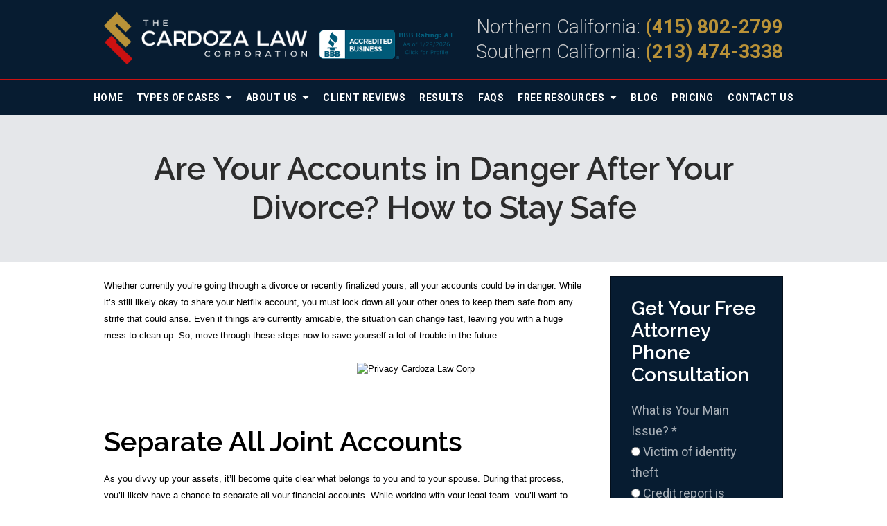

--- FILE ---
content_type: text/html;charset=utf-8
request_url: https://www.cardozalawcorp.com/library/how-to-keep-your-accounts-safe-from-your-ex-spouse.cfm
body_size: 30546
content:


<!--[if !IE]>
Client: The Cardoza Law Corporation
Project: The Cardoza Law Corporation
Project ID: 792
Server: 118-B
Time Session Started: 09:16:25 PM
Application Name: PROJECT-www.cardozalawcorp.com
Referer URL: 
Page URL: https://www.cardozalawcorp.com/library/how-to-keep-your-accounts-safe-from-your-ex-spouse.cfm
Date/Time Page Requested: Saturday, January 31, 2026 09:16:25 PM
Hardware: desktop/laptop
Platform: mac
Browser: chrome 131.0.0.0
Version: 3
Frame Version: 5
Mobile Site: enabled
CRM: enabled
Layout: default
Page Type: detail
Section: documents
Category ID: 8769
Page ID: 134411

Source IP: 44.209.33.81
<![endif]-->


<!doctype html>
<html class="project-792 mac webkit chrome chrome131 documents detail catid-8769 pageid-134411 no-js" lang="en">

<head>

<meta charset="utf-8">


<title>How to Keep Your Accounts Safe from Your Ex-Spouse | The Cardoza Law Corporation</title>


<meta name="description" content="If you’re getting a divorce, it is time to keep your accounts safe from your ex-spouse. Not sure how to proceed? Just use this guide.">

<meta property="og:type" content="article">
<meta property="og:site_name" content="The Cardoza Law Corporation">
<meta property="og:title" content="Are Your Accounts in Danger After Your Divorce? How to Stay Safe">
<meta property="og:url" content="https://www.cardozalawcorp.com/library/how-to-keep-your-accounts-safe-from-your-ex-spouse.cfm">
<meta property="og:description" content="If you’re getting a divorce, it is time to keep your accounts safe from your ex-spouse. Not sure how to proceed? Just use this guide.">
<meta property="og:image" content="https://images.fosterwebmarketing.com/792/cardozalawcorpprivacy.jpeg">

<meta name="twitter:card" content="summary_large_image">
<meta name="twitter:title" content="Are Your Accounts in Danger After Your Divorce? How to Stay Safe">
<meta name="twitter:description" content="If you’re getting a divorce, it is time to keep your accounts safe from your ex-spouse. Not sure how to proceed? Just use this guide.">
<meta name="twitter:image" content="https://images.fosterwebmarketing.com/792/cardozalawcorpprivacy.jpeg">


<meta name="sections" data-type="string" content="Credit Identity Theft">

<link rel="canonical" href="https://www.cardozalawcorp.com/library/how-to-keep-your-accounts-safe-from-your-ex-spouse.cfm">

<link rel="alternate" type="application/rss+xml" href="/feed.xml" title="RSS">


<meta name="msvalidate.01" content="B7753523D41A7DDBA282191B4C39BF5B">



<meta name="viewport" content="width=device-width, initial-scale=1">
<link rel="shortcut icon" href="/includes/default/images/favicon.ico?v=4.2.80">
<link rel="apple-touch-icon" href="/includes/default/images/apple-touch-icon.png?v=4.2.80">



<style>



.du-dropzone, .du-info {background: white;border-radius: 8px;line-height: 1.3;}.du-choosebtn {background: #ccdcff !important;color: #444 !important;border: 0 !important;border-radius: 4px !important;}.uploader__folder {display: none !important;}.du-files {list-style: none;margin: 0;padding: 0;}.du-files li {margin: 0;padding: 0;}.files-rules {font-size: 13px;font-weight: bold;padding: 16px 8px 8px;}.files-heading {line-height: 1.4;margin: 0 0 10px;}.file-item {background: #ccdcff;border-radius: 4px;color: #333;margin-bottom: 10px;padding: 6px 10px;}.file-item-size {float: right;}.file-disabled, .file-disabled:hover {opacity: .7;cursor: progress;}


.has-error label,
.has-error input,
.has-error select,
.has-error textarea,
.has-error .uploader {
	border-color: #c90808 !important;
}
.has-error label,
.has-error .form-label,
.has-error input,
.has-error input::placeholder,
.has-error select,
.has-error select option,
.has-error select:invalid option,
.has-error textarea,
.has-error textarea::placeholder,
.has-error .uploader {
	color: #c90808 !important;
}

#footer-fwm-branding {position: relative;}
#footer-fwm-branding img {position: relative; top: 4px;}
#footer-fwm-branding .spacer {display: inline-block; padding: 0 7px;}


.google-map { height:400px ; width:100% ; }
.offices.detail .google-map { margin-bottom:15px ; }
.google-map .fwm-info-window .inner { color:#333 ; display:-webkit-flex ; display:-moz-flex ; display:-ms-flex ; display:-o-flex ; display:flex ; justify-content:space-between ; line-height:1.35 ; text-align:left ; width:100% ; }
.google-map .fwm-info-window .name { font-size:14px ; font-weight:bold ; margin-bottom:3px ; }
.google-map .fwm-info-window .ratings-row { margin-top:3px ; }
.google-map .fwm-info-window .navigate { display:block ; margin-left:50px ; min-width:60px ; text-align:center ; text-decoration:none ; }
.google-map .fwm-info-window .navigate .icon { background-image: url('https://maps.gstatic.com/mapfiles/embed/images/entity11_hdpi.png') ; background-size:70px 210px ; display:inline-block ; height:22px ; width:20px ; }
.full-width-section.columns .container.columns-inner #copy .google-map img:not(.gs-image):not(.author-thumb), .full-width-section.columns .container.columns-inner #copy .google-map img:not(.gs-image):not(.author-thumb)[style*=height] { margin:0 !important ; max-width:none !important ; }


.location .thumb img {max-width:100% ;}



#copy table.myDSSlinks {background: #efefef;border: solid 1px #ccc;}
#copy table.myDSSlinks[align="center"] {margin:auto;}
#copy table.myDSSlinks td {padding: 10px 20px;}
#copy table.myDSSlinks td ul, #copy table.myDSSlinks td p {margin: 0 0 10px;padding: 0;}


.grecaptcha-badge { visibility:hidden }
.dss-form .recaptcha-footer { color:inherit ; font-size:13px ; opacity:.9 ; padding:15px 0 5px }
.dss-form .recaptcha-footer .inner-text { border-right:solid 1px #fff ; margin-right:2px ; padding-right:5px }
.dss-form .recaptcha-footer a { color:inherit ; font-weight:bold ; text-decoration:underline }


#recaptcha-div-0 {z-index: -100;}
#recaptcha-div-1 {z-index: -100;}
#recaptcha-div-2 {z-index: -100;}


.search-box .search-field-input, .search-box .st-default-search-input {background:#fff ;border:1px solid #A1A1A1 ;border-radius:3px ;box-shadow:inset 0 1px 1px rgba(0, 0, 0, .075) ;-webkit-box-sizing:content-box ;-moz-box-sizing:content-box ;box-sizing:content-box ;color:#555 ;display:inline-block ;font-size:18px ;font-weight:400 ;height:16px ;line-height:16px ;padding:12px 10px 10px ;-webkit-transition:border-color .15s ease-in-out, box-shadow .15s ease-in-out ;transition:border-color .15s ease-in-out, box-shadow .15s ease-in-out ;width:100% ;}.search-box .search-field-button, .search-box .button {font-size:18px ;margin-left:10px ;max-width:120px ;padding:0 ;width:80px ;}


.documents.secure #copy .search-secure {clear: both; overflow: hidden; padding: 20px 0;}
.documents.secure #copy .search-secure .search-secure-input {float: left; margin: 0; width: 50%;}
.documents.secure #copy .search-secure .button {float: left; margin: 0 0 0 10px;}
.documents.secure #copy .cat-nav {margin-bottom: 30px;}
.documents.secure #copy .cat-nav .nav-heading {float: none;}
.documents.secure #copy .cat-list {margin-bottom: 50px;}
.documents.secure #copy .cat-list .cat-heading {clear: both;}
.documents.secure #copy .cat-list li {display: block; float: none !important; width: auto !important;}
.documents.secure #copy .cat-list .type {color: red; font-size: x-small; font-variant: small-caps;}
.documents.secure #copy .cat-list .top {clear: both; float: right; font-size: small; margin-right: 20px;}


.mce-toc ul > li > ul {margin-top: 15px; margin-bottom: 15px;}

#copy .mce-toc{background:#efefef;border:1px solid #ccc;margin-bottom:30px;padding:30px}#copy .mce-toc h2{margin:0 0 20px}#copy .mce-toc ul{margin:10px 0;padding-left:40px}#copy .mce-toc ul li{margin-bottom:5px}#copy .mce-toc ul ul{margin:5px 0;padding-left:30px}#copy .mce-toc ul ul li{margin-bottom:5px}

blockquote{background:#efefef;border-left:solid 5px #ccc;margin:0 0 30px 30px;padding:20px 10px 20px 30px}@media(max-width:600px){blockquote{margin-left:10px}}


figure.image {
  display: inline-block;
  margin: 0px;
}

figure.align-left {
  float: left;
}

figure.align-right {
  float: right;
}

figure.image img {
  margin: 0;
}

figure.image figcaption {
  text-align: center;
}

@media (max-width: 750px) {
  figure.align-left, figure.align-right{
    clear: both;
    float: unset;
  }
}
</style>

<style>
.remove-bullets{list-style-type:none;margin:0;padding:0}.no-select{user-select:none;-webkit-touch-callout:none;-webkit-user-select:none;-khtml-user-select:none;-moz-user-select:none;-ms-user-select:none;-webkit-tap-highlight-color:transparent}html.mobile-open,html.mobile-open body{overflow:hidden;max-width:100%;width:100%}@media (max-width:500px){.main-container{overflow-x:hidden}}@media (max-width:859px){.main-container #copy img{max-width:100%!important}}@media (max-width:500px){.main-container #copy img{clear:both!important;float:none!important;margin:10px auto!important}}#top-header.top-header-1{background:#071c31}@media (max-width:859px){#top-header.top-header-1{height:auto;overflow:hidden}}@media (max-width:400px){#top-header.top-header-1{height:62px}html.reports.detail.pageid-6695 #top-header.top-header-1{height:auto}}#top-header.top-header-1 .inner{position:relative;z-index:100}#top-header.top-header-1 .inner .branding{border-bottom:2px solid #c11}#top-header.top-header-1 .inner .branding .container{align-items:center;display:flex;justify-content:space-between;position:relative}#top-header.top-header-1 .inner .branding .container .logo{align-items:center;display:flex;margin:18px 0;max-width:52%;transition:.8s}@media (max-width:859px){#top-header.top-header-1 .inner .branding .container .logo{max-width:34%;margin:15px 0;transition:0s}}@media (max-width:859px) AND (orientation:landscape){#top-header.top-header-1 .inner .branding .container .logo{max-width:34%}}@media (max-width:400px){#top-header.top-header-1 .inner .branding .container .logo{max-width:45%}}#top-header.top-header-1 .inner .branding .container .logo .bbb{margin:23px 0 0 17px}@media (max-width:859px){#top-header.top-header-1 .inner .branding .container .logo .bbb{display:none}}#top-header.top-header-1 .inner .branding .container .logo .logo-link{display:block;line-height:1em}#top-header.top-header-1 .inner .branding .container .logo .logo-link .logo-img{height:auto;max-width:100%}#top-header.top-header-1 .inner .branding .container .social-search{border-bottom:1px solid #ccc;border-left:1px solid #ccc;display:flex;height:40px;list-style:none;margin:0;padding:0;position:absolute;top:0;right:0}@media (max-width:1079px){#top-header.top-header-1 .inner .branding .container .social-search{display:none}}#top-header.top-header-1 .inner .branding .container .social-search .button{border-radius:0}@media (max-width:859px){#top-header.top-header-1 .inner .branding .container .social-search .button{display:none}}#top-header.top-header-1 .inner .branding .container .social-search .icon{align-items:center;border-right:1px solid #ccc;color:#666;display:flex;justify-content:center;height:40px;text-decoration:none;width:40px}#top-header.top-header-1 .inner .branding .container .social-search .icon:hover{color:#fff}#top-header.top-header-1 .inner .branding .container .social-search .icon:hover svg{fill:#666;width:20px}#top-header.top-header-1 .inner .branding .container .social-search .icon:hover.facebook{background:#4267b2}#top-header.top-header-1 .inner .branding .container .social-search .icon:hover.linkedin{background:#0077b5}#top-header.top-header-1 .inner .branding .container .social-search .icon:hover.twitter{background:#1da1f2}#top-header.top-header-1 .inner .branding .container .social-search .icon:hover.googleplus{background:#de5347}#top-header.top-header-1 .inner .branding .container .social-search .icon:hover.youtube{background:red}#top-header.top-header-1 .inner .branding .container .social-search .icon:hover.pinterest{background:#bd081b}#top-header.top-header-1 .inner .branding .container .social-search .icon:hover.gmb{background:#fbbc05}#top-header.top-header-1 .inner .branding .container .social-search .icon:hover.avvo{background:#00437d}#top-header.top-header-1 .inner .branding .container .social-search .icon:hover.hml{background:#e7380c}#top-header.top-header-1 .inner .branding .container .social-search .icon:hover.rss{background:#f18f34}#top-header.top-header-1 .inner .branding .container .social-search .search-box .st-default-search-input{background:transparent;border:none;position:absolute;top:0;right:40px;height:40px;padding:0;overflow:hidden;opacity:0;transition:width .15s ease;width:0}#top-header.top-header-1 .inner .branding .container .social-search .search-box .st-default-search-input:focus{border:none;outline:0}#top-header.top-header-1 .inner .branding .container .social-search .search-box .button{background:none;border-radius:0;border:none;border-right:1px solid #ccc;color:#666;height:40px;margin-left:0;padding:0;width:40px}#top-header.top-header-1 .inner .branding .container .social-search .search-box .button:hover{cursor:pointer}#top-header.top-header-1 .inner .branding .container .social-search .search-box .st-default-search-input:focus,#top-header.top-header-1 .inner .branding .container .social-search .search-box:hover input{background:#fff;border-bottom:1px solid #ccc;border-left:1px solid #ccc;opacity:1;padding-left:10px;width:180%}#top-header.top-header-1 .inner .branding .container .social-search .search-box .st-default-search-input:focus+.button,#top-header.top-header-1 .inner .branding .container .social-search .search-box:hover input+.button{background:#071c31;color:#fff}#top-header.top-header-1 .inner .branding .container .contact-info{margin:5px 0;text-align:right}@media (max-width:1079px){#top-header.top-header-1 .inner .branding .container .contact-info{margin:5px 0}}#top-header.top-header-1 .inner .branding .container .contact-info .phone{color:#b99238;font-weight:700;margin:0;transition:.8s;font-size:15px;line-height:24px}@media screen and (min-width:520px){#top-header.top-header-1 .inner .branding .container .contact-info .phone{font-size:calc(5.05882px + 1.91176vw)}}@media screen and (min-width:1200px){#top-header.top-header-1 .inner .branding .container .contact-info .phone{font-size:28px}}@media screen and (min-width:520px){#top-header.top-header-1 .inner .branding .container .contact-info .phone{line-height:calc(14.82353px + 1.76471vw)}}@media screen and (min-width:1200px){#top-header.top-header-1 .inner .branding .container .contact-info .phone{line-height:36px}}@media (max-width:1079px){#top-header.top-header-1 .inner .branding .container .contact-info .phone{font-size:20px;line-height:1.5em;margin:0}}@media (max-width:859px){#top-header.top-header-1 .inner .branding .container .contact-info .phone{display:none}}#top-header.top-header-1 .inner .branding .container .contact-info .phone a{color:#071c31;text-decoration:none}#top-header.top-header-1 .inner .branding .container .contact-info .phone .label{color:rgba(7,28,49,.5);color:#ccc;font-weight:300}@media (max-width:559px){#top-header.top-header-1 .inner .branding .container .contact-info .phone .label{display:block}}#top-header.top-header-1 .inner .branding .container .mobile-icons{align-items:center;display:none;justify-content:flex-end;position:relative;z-index:101}@media (max-width:859px){#top-header.top-header-1 .inner .branding .container .mobile-icons{display:flex}}#top-header.top-header-1 .inner .branding .container .mobile-icons .mobile-phone{color:#b99238;font-size:31px;top:-2px}#top-header.top-header-1 .inner .branding .container .mobile-icons .mobile-menu,#top-header.top-header-1 .inner .branding .container .mobile-icons .mobile-phone{user-select:none;-webkit-touch-callout:none;-webkit-user-select:none;-khtml-user-select:none;-moz-user-select:none;-ms-user-select:none;-webkit-tap-highlight-color:transparent;position:relative}#top-header.top-header-1 .inner .branding .container .mobile-icons .mobile-menu{cursor:pointer;margin-left:15px;padding:10px;top:1px;transition:all .3s ease}#top-header.top-header-1 .inner .branding .container .mobile-icons .mobile-menu .icon-bar{background:#b99238;display:block;height:3px;margin:0 0 5px;transition:all .4s ease;width:25px}#top-header.top-header-1 .inner .branding .container .mobile-icons .mobile-menu.mobile-open .icon-bar{margin:0 0 5px}#top-header.top-header-1 .inner .branding .container .mobile-icons .mobile-menu.mobile-open .icon-bar:first-child{transform:rotate(45deg);transform-origin:2px}#top-header.top-header-1 .inner .branding .container .mobile-icons .mobile-menu.mobile-open .icon-bar:nth-child(2){opacity:0}#top-header.top-header-1 .inner .branding .container .mobile-icons .mobile-menu.mobile-open .icon-bar:nth-child(3){transform:rotate(-45deg);transform-origin:0}#top-header.top-header-1 .inner #nav{background:#071c31;position:relative}@media (max-width:859px){#top-header.top-header-1 .inner #nav{background:#071c31;display:block;height:100vh;margin:0;max-width:100%;overflow:scroll;padding:0;position:absolute;right:-100%;transition:right .4s linear;width:100%;-webkit-overflow-scrolling:touch}}@media (max-width:859px){#top-header.top-header-1 .inner #nav .container{width:100%}}@media (max-width:1079px){#top-header.top-header-1 .inner #nav .hide{display:none}}@media (max-width:859px){#top-header.top-header-1 .inner #nav .hide{display:inline}}#top-header.top-header-1 .inner #nav .sticky-logo{display:none;flex-shrink:0;line-height:0;margin-right:20px}#top-header.top-header-1 .inner #nav .sticky-logo img{height:38px;margin:3px 0;max-width:100%}#top-header.top-header-1 .inner #nav .nav-list{list-style:none;margin:0 -25px;padding:0}@media (max-width:859px){#top-header.top-header-1 .inner #nav .nav-list{margin:0 auto;max-width:98%;max-width:100%;padding-bottom:200px}}#top-header.top-header-1 .inner #nav .nav-list>li{display:table-cell;margin:0;text-align:center;width:1%}@media (max-width:859px){#top-header.top-header-1 .inner #nav .nav-list>li{border-bottom:1px solid hsla(0,0%,100%,.2);display:block;text-align:left;width:auto}}@media (max-width:859px){#top-header.top-header-1 .inner #nav .nav-list>li:first-of-type{border-top:1px solid hsla(0,0%,100%,.2)}}#top-header.top-header-1 .inner #nav .nav-list>li a{color:#fff;display:block;font-size:15px;font-weight:700;letter-spacing:.5px;padding:10px 0;text-decoration:none;text-transform:uppercase;white-space:nowrap}@media (max-width:1319px){#top-header.top-header-1 .inner #nav .nav-list>li a{font-size:14px}}@media (max-width:1079px){#top-header.top-header-1 .inner #nav .nav-list>li a{font-size:12px}}@media (max-width:859px){#top-header.top-header-1 .inner #nav .nav-list>li a{font-size:16px;padding:13px 20px;width:auto}}#top-header.top-header-1 .inner #nav .nav-list>li.dropdown{position:relative}@media (max-width:859px){#top-header.top-header-1 .inner #nav .nav-list>li.dropdown>a{width:100%}}#top-header.top-header-1 .inner #nav .nav-list>li.dropdown .caret{cursor:pointer;font-size:16px;margin-left:4px}@media (max-width:859px){#top-header.top-header-1 .inner #nav .nav-list>li.dropdown .caret{display:none}}#top-header.top-header-1 .inner #nav .nav-list>li.dropdown .caret.mobile{border-left:1px solid hsla(0,0%,86.7%,.2);color:#fff;display:none;font-size:20px;text-align:center;width:40%}@media (max-width:859px){#top-header.top-header-1 .inner #nav .nav-list>li.dropdown .caret.mobile{user-select:none;-webkit-touch-callout:none;-webkit-user-select:none;-khtml-user-select:none;-moz-user-select:none;-ms-user-select:none;-webkit-tap-highlight-color:transparent;display:inline-block}}#top-header.top-header-1 .inner #nav .nav-list>li.dropdown .dropdown-menu{display:none;list-style:none;margin:0;min-width:250px;padding:0;position:absolute;top:100%;left:0}#top-header.top-header-1 .inner #nav .nav-list>li.dropdown .dropdown-menu.practiceareas{min-width:340px}@media (max-width:859px){#top-header.top-header-1 .inner #nav .nav-list>li.dropdown .dropdown-menu.practiceareas{min-width:auto}}@media (max-width:859px){#top-header.top-header-1 .inner #nav .nav-list>li.dropdown .dropdown-menu{display:block;overflow:hidden;max-height:0;min-width:auto;position:relative;transition:all .3s ease-in-out;width:100%}}#top-header.top-header-1 .inner #nav .nav-list>li.dropdown .dropdown-menu li{margin:0;text-align:left}@media (max-width:859px){#top-header.top-header-1 .inner #nav .nav-list>li.dropdown .dropdown-menu li{background:#374859}}#top-header.top-header-1 .inner #nav .nav-list>li.dropdown .dropdown-menu li a{font-weight:400;padding:8px 25px;text-transform:capitalize;white-space:normal}#top-header.top-header-1 .inner #nav .nav-list>li.dropdown .dropdown-menu li a:hover{background:#09243e}#top-header.top-header-1 .inner #nav .nav-list>li.dropdown .dropdown-menu li.divider{background:hsla(0,0%,100%,.07);height:1px}@media (max-width:859px){#top-header.top-header-1 .inner #nav .nav-list>li.dropdown .dropdown-menu li.divider{display:none}}#top-header.top-header-1 .inner #nav .nav-list>li.dropdown .dropdown-menu li.parent{position:relative}@media (max-width:859px){#top-header.top-header-1 .inner #nav .nav-list>li.dropdown .dropdown-menu li.parent{align-items:center;display:flex;flex-wrap:wrap}}#top-header.top-header-1 .inner #nav .nav-list>li.dropdown .dropdown-menu li.parent>a{position:relative}#top-header.top-header-1 .inner #nav .nav-list>li.dropdown .dropdown-menu li.parent>a .fa-caret-right{font-size:140%;height:30px;position:absolute;right:15px;top:calc(50% - 15px)}@media (max-width:859px){#top-header.top-header-1 .inner #nav .nav-list>li.dropdown .dropdown-menu li.parent>a .fa-caret-right{display:none}}#top-header.top-header-1 .inner #nav .nav-list>li.dropdown .dropdown-menu li.parent .subnav-child{background:#374859;list-style:none;margin:0;min-width:250px;opacity:0;padding:0;position:absolute;left:0;top:0;z-index:-1}@media (max-width:859px){#top-header.top-header-1 .inner #nav .nav-list>li.dropdown .dropdown-menu li.parent .subnav-child{background:#374859;display:block;opacity:1;overflow:hidden;max-height:0;min-width:auto;position:relative;left:0;transition:all .3s ease-in-out;width:100%}}#top-header.top-header-1 .inner #nav .nav-list>li.dropdown .dropdown-menu li.parent .subnav-child .child a{white-space:nowrap}@media (max-width:859px){#top-header.top-header-1 .inner #nav .nav-list>li.dropdown .dropdown-menu li.parent .subnav-child .child{background:#5f6c7a}#top-header.top-header-1 .inner #nav .nav-list>li.dropdown .dropdown-menu li.parent .subnav-child .child a{padding:13px 25px 13px 70px;white-space:normal}}@media (max-width:859px){#top-header.top-header-1 .inner #nav .nav-list>li.dropdown .dropdown-menu li.parent.open .subnav-child{max-height:900vh;opacity:1;z-index:1}}#top-header.top-header-1 .inner #nav .nav-list>li.dropdown .dropdown-menu li.parent:hover{background:#374859}#top-header.top-header-1 .inner #nav .nav-list>li.dropdown .dropdown-menu li.parent:hover .subnav-child{background:#374859;left:100%;opacity:1;z-index:1}@media (max-width:859px){#top-header.top-header-1 .inner #nav .nav-list>li.dropdown .dropdown-menu li.parent:hover .subnav-child{left:0}}#top-header.top-header-1 .inner #nav .nav-list>li.dropdown .dropdown-menu li.parent:hover .subnav-child:hover,#top-header.top-header-1 .inner #nav .nav-list>li.dropdown .dropdown-menu li.parent:hover .subnav-child:hover li a{z-index:2}#top-header.top-header-1 .inner #nav .nav-list>li.dropdown .dropdown-menu li.parent:hover .subnav-child:hover li a:hover{background:#4b5a69}@media (min-width:860px){#top-header.top-header-1 .inner #nav .nav-list>li.dropdown:hover .dropdown-menu{background:#2c3e50;display:block}#top-header.top-header-1 .inner #nav .nav-list>li.dropdown:hover .dropdown-menu li a:hover{background:#374859}}@media (min-width:860px) and (max-width:859px){#top-header.top-header-1 .inner #nav .nav-list>li.dropdown:hover .dropdown-menu{max-height:900vh}}#top-header.top-header-1 .inner #nav .nav-list>li.dropdown.open{background:#374859}@media (max-width:859px){#top-header.top-header-1 .inner #nav .nav-list>li.dropdown.open .dropdown-menu{background:#374859;display:block;max-height:900vh}#top-header.top-header-1 .inner #nav .nav-list>li.dropdown.open .dropdown-menu li a:hover{background:#374859}}@media (min-width:860px){#top-header.top-header-1 .inner #nav .nav-list>li:hover>a{background:#2c3e50}}@media (max-width:859px){#top-header.top-header-1 .inner #nav.mobile-open{right:0}#top-header.top-header-1 .inner #nav.mobile-open .nav-list>li{border-color:hsla(0,0%,86.7%,.2);width:100%}#top-header.top-header-1 .inner #nav.mobile-open .nav-list>li a{padding:13px 20px}#top-header.top-header-1 .inner #nav.mobile-open .nav-list>li.dropdown a{display:inline-block;width:70%}#top-header.top-header-1 .inner #nav.mobile-open .nav-list>li.dropdown .caret.mobile{user-select:none;-webkit-touch-callout:none;-webkit-user-select:none;-khtml-user-select:none;-moz-user-select:none;-ms-user-select:none;-webkit-tap-highlight-color:transparent;display:inline-block;margin:0;padding:5px 0;width:28%}#top-header.top-header-1 .inner #nav.mobile-open .nav-list>li.dropdown .caret.mobile .fas{transition:.6s}#top-header.top-header-1 .inner #nav.mobile-open .nav-list>li.dropdown .dropdown-menu li{border-top:1px solid hsla(0,0%,86.7%,.2)}#top-header.top-header-1 .inner #nav.mobile-open .nav-list>li.dropdown .dropdown-menu li a{font-size:16px;padding:13px 25px 13px 40px;width:100%}#top-header.top-header-1 .inner #nav.mobile-open .nav-list>li.dropdown .dropdown-menu li:first-of-type{border-top-color:#2c3e50}#top-header.top-header-1 .inner #nav.mobile-open .nav-list>li.dropdown .dropdown-menu li.parent>a{width:70%}#top-header.top-header-1 .inner #nav.mobile-open .nav-list>li.dropdown .dropdown-menu li.parent.open>.caret.mobile{user-select:none;-webkit-touch-callout:none;-webkit-user-select:none;-khtml-user-select:none;-moz-user-select:none;-ms-user-select:none;-webkit-tap-highlight-color:transparent}#top-header.top-header-1 .inner #nav.mobile-open .nav-list>li.dropdown .dropdown-menu li.parent.open>.caret.mobile .fas{transform:rotate(90deg)}#top-header.top-header-1 .inner #nav.mobile-open .nav-list>li.dropdown.active,#top-header.top-header-1 .inner #nav.mobile-open .nav-list>li.dropdown.active.open,#top-header.top-header-1 .inner #nav.mobile-open .nav-list>li.dropdown.active.open>a,#top-header.top-header-1 .inner #nav.mobile-open .nav-list>li.dropdown.open,#top-header.top-header-1 .inner #nav.mobile-open .nav-list>li.dropdown.open>a{background:#2c3e50}#top-header.top-header-1 .inner #nav.mobile-open .nav-list>li.dropdown.open>.caret.mobile .fas{transform:rotate(180deg)}}#top-header.top-header-1 .inner.sticky-nav{opacity:0;transition:top .5s ease-in-out;width:100%}@media not print{#top-header.top-header-1 .inner.sticky-nav{position:fixed;top:-50px}}#top-header.top-header-1 .inner.sticky-nav .branding{display:none}@media (max-width:859px){#top-header.top-header-1 .inner.sticky-nav .branding{display:block}}#top-header.top-header-1 .inner.sticky-nav #nav .container{display:flex}#top-header.top-header-1 .inner.sticky-nav #nav .sticky-logo{display:block}@media (max-width:1079px){#top-header.top-header-1 .inner.sticky-nav #nav .sticky-logo{display:none}}#top-header.top-header-1 .inner.sticky-nav #nav .nav-list{flex-grow:1;margin:0 auto}@media (min-width:860px){#top-header.top-header-1 .inner.sticky-nav #nav .nav-list>li a{font-size:12px;padding:5px 0 7px}}#top-header.top-header-1 .inner.sticky-nav #nav .nav-list>li.dropdown-menu li a{padding:8px 15px}#top-header.top-header-1 .inner.sticky-nav.sticky-in{background:#071c31!important;opacity:1;top:0;transition:.5s}@media not print{#top-header.top-header-1 .inner.sticky-nav.sticky-in{box-shadow:0 3px 3px rgba(0,0,0,.3)}}#top-header.top-header-1 .inner.mobile-open{background:none;background:#071c31!important;height:100vh;overflow:scroll;position:fixed;top:0;left:0;width:100%;-webkit-overflow-scrolling:touch;z-index:100}@media (max-width:1079px){.other-browser #top-header.top-header-1 #nav>.container{width:96%}}@media (max-width:1079px){.other-browser #top-header.top-header-1 #nav .nav-list{margin:0 auto}}.other-browser #top-header.top-header-1 #nav .nav-list>li a{padding:10px 16px}@media (max-width:1079px){.other-browser #top-header.top-header-1 #nav .nav-list>li a{padding:10px}}.other-browser #top-header.top-header-1 .sticky-nav #nav .nav-list>li a{padding:5px 15px}@media (max-width:1079px){.other-browser #top-header.top-header-1 .sticky-nav #nav .nav-list>li a{font-size:12px;padding:10px}}@media (max-width:859px){.other-browser #top-header.top-header-1 .sticky-nav #nav .nav-list>li a{font-size:10px}}.remove-bullets{list-style-type:none;margin:0;padding:0}.no-select{user-select:none;-webkit-touch-callout:none;-webkit-user-select:none;-khtml-user-select:none;-moz-user-select:none;-ms-user-select:none;-webkit-tap-highlight-color:transparent}.container,.padded-container{margin:auto}@media (max-width:559px){.container,.padded-container{width:90%}}@media (min-width:560px){.container,.padded-container{width:520px}}@media (min-width:700px){.container,.padded-container{width:640px}}@media (min-width:860px){.container,.padded-container{width:780px}}@media (min-width:1080px){.container,.padded-container{width:980px}}@media (min-width:1320px){.container,.padded-container{width:1200px}}.padded-container{padding-bottom:50px;padding-top:50px}.padded-container>.heading,.padded-container>h1,.padded-container>h2,.padded-container>h3,.padded-container>h4,.padded-container>h5{margin-top:0}.home .padded-container{padding-top:81px}body{box-sizing:border-box;font-family:Roboto,sans-serif;font-size:18px;font-weight:400;line-height:1.7em}@media (max-width:699px){body{font-weight:300}}body.no-scroll{overflow:hidden}body *,body :after,body :before{box-sizing:border-box}body #copy .dss-content>h1:first-child,body #copy .dss-content>h2:first-child,body #copy .dss-content>h3:first-child,body #copy .pagedescription>h1:first-child,body #copy .pagedescription>h2:first-child,body #copy .pagedescription>h3:first-child,body #copy .summary>h1:first-child,body #copy .summary>h2:first-child,body #copy .summary>h3:first-child{margin-top:0}body #copy h2{font-size:28px;line-height:36px}@media screen and (min-width:520px){body #copy h2{font-size:calc(18.82353px + 1.76471vw)}}@media screen and (min-width:1200px){body #copy h2{font-size:40px}}@media screen and (min-width:520px){body #copy h2{line-height:calc(25.29412px + 2.05882vw)}}@media screen and (min-width:1200px){body #copy h2{line-height:50px}}body h1{font-size:34px;line-height:44px}@media screen and (min-width:520px){body h1{font-size:calc(24.82353px + 1.76471vw)}}@media screen and (min-width:1200px){body h1{font-size:46px}}@media screen and (min-width:520px){body h1{line-height:calc(34.82353px + 1.76471vw)}}@media screen and (min-width:1200px){body h1{line-height:56px}}body h2{font-size:28px;line-height:36px}@media screen and (min-width:520px){body h2{font-size:calc(9.64706px + 3.52941vw)}}@media screen and (min-width:1200px){body h2{font-size:52px}}@media screen and (min-width:520px){body h2{line-height:calc(16.11765px + 3.82353vw)}}@media screen and (min-width:1200px){body h2{line-height:62px}}body h3{font-size:23px;line-height:32px}@media screen and (min-width:520px){body h3{font-size:calc(16.11765px + 1.32353vw)}}@media screen and (min-width:1200px){body h3{font-size:32px}}@media screen and (min-width:520px){body h3{line-height:calc(24.35294px + 1.47059vw)}}@media screen and (min-width:1200px){body h3{line-height:42px}}body h4,body h5,body h6{font-size:20px;line-height:28px}@media screen and (min-width:520px){body h4,body h5,body h6{font-size:calc(13.88235px + 1.17647vw)}}@media screen and (min-width:1200px){body h4,body h5,body h6{font-size:28px}}@media screen and (min-width:520px){body h4,body h5,body h6{line-height:calc(18.82353px + 1.76471vw)}}@media screen and (min-width:1200px){body h4,body h5,body h6{line-height:40px}}body h1,body h2,body h3,body h4,body h5,body h6{font-family:Raleway,sans-serif;font-weight:600;margin:40px 0 15px}body h2{font-weight:600}body p{margin:0 0 30px}body ol,body ul{list-style-position:outside;margin-bottom:30px;padding-left:20px}body ol li,body ul li{margin-bottom:15px}body ol li:last-of-type,body ul li:last-of-type{margin-bottom:0}body :focus{outline:none}body b,body strong{font-weight:700}body #exposeMask{width:100%!important}.button{background:#c11;border:1px solid #c11;color:#fff;display:inline-block;padding:5px 20px;text-align:center;text-decoration:none}.button:hover{background:transparent!important;border:1px solid #c11;color:#c11}.slick-dots .slick-active button a{color:#b99238}.slick-dots>li:only-child{display:none}.dss-content-footer,.dss-footer,.dss-header,.pa-footer,.pa-header{clear:both;padding:20px 0}.slick-dots li.slick-active button a{color:#b99238}.slick-dots li button{padding:0}.panel h2.heading{font-size:34px;line-height:44px;margin-bottom:50px;text-align:center}@media screen and (min-width:520px){.panel h2.heading{font-size:calc(20.23529px + 2.64706vw)}}@media screen and (min-width:1200px){.panel h2.heading{font-size:52px}}@media screen and (min-width:520px){.panel h2.heading{line-height:calc(30.23529px + 2.64706vw)}}@media screen and (min-width:1200px){.panel h2.heading{line-height:62px}}.panel h2.heading>a{text-decoration:none}.panel h2.heading+.intro{margin-top:-20px}.panel .footer .button{padding:10px 40px}.heading-section{background:rgba(7,28,49,.1);border-bottom:1px solid rgba(7,28,49,.2);color:#2c2c2c;text-align:center}.heading-section .heading{margin:0}.main-content .container{display:flex;padding-bottom:20px}@media (max-width:1079px){.main-content .container{flex-wrap:wrap}}.main-content .container #comments,.main-content .container .dss-content+#author,.main-content .container .dss-form+#author,.main-content .container .infusion-api-form+#author{margin-top:20px}.main-content .container #copy{padding-top:20px;width:100%}.main-content .container #copy .dss-content a,.main-content .container #copy .dss-footer a,.main-content .container #copy .dss-header a,.main-content .container #copy .summary a,.main-content .container #copy>.direction a,.main-content .container #copy>.pagedescription a{color:#07d;text-decoration:none}.main-content .container #copy .dss-content a:hover,.main-content .container #copy .dss-footer a:hover,.main-content .container #copy .dss-header a:hover,.main-content .container #copy .summary a:hover,.main-content .container #copy>.direction a:hover,.main-content .container #copy>.pagedescription a:hover{text-decoration:underline}.main-content .container #copy .dss-content a.button:hover,.main-content .container #copy .dss-footer a.button:hover,.main-content .container #copy .dss-header a.button:hover,.main-content .container #copy .summary a.button:hover,.main-content .container #copy>.direction a.button:hover,.main-content .container #copy>.pagedescription a.button:hover{text-decoration:none}.main-content .container #copy .dss-content a.button:hover span,.main-content .container #copy .dss-footer a.button:hover span,.main-content .container #copy .dss-header a.button:hover span,.main-content .container #copy .summary a.button:hover span,.main-content .container #copy>.direction a.button:hover span,.main-content .container #copy>.pagedescription a.button:hover span{color:#c11!important}.main-content .container #copy table.myDSSlinks td ul{padding-left:20px}.main-content .container #copy img:not(.author-thumb)[style*=height]{max-width:100%!important;height:auto!important}.main-content .container #copy img:not(.author-thumb)[align=left],.main-content .container #copy img:not(.author-thumb)[style*="float:left"],.main-content .container #copy img:not(.author-thumb)[style*="float: left"]{margin:5px 15px 0 0}.main-content .container #copy img:not(.author-thumb)[align=right],.main-content .container #copy img:not(.author-thumb)[style*="float:right"],.main-content .container #copy img:not(.author-thumb)[style*="float: right"]{margin:5px 0 0 15px}.main-content .container #copy iframe{max-width:100%}.main-content .container #aside{margin:20px 0 20px 40px;min-width:300px;width:300px}@media (max-width:1319px){.main-content .container #aside{min-width:250px;width:250px}}@media (max-width:1079px){.main-content .container #aside{margin-left:0;width:100%}}
/*! normalize.css v3.0.1 | MIT License | git.io/normalize*/html{font-family:sans-serif;-ms-text-size-adjust:100%;-webkit-text-size-adjust:100%}body{margin:0}article,aside,details,figcaption,figure,footer,header,hgroup,main,nav,section,summary{display:block}audio,canvas,progress,video{display:inline-block;vertical-align:baseline}audio:not([controls]){display:none;height:0}[hidden],template{display:none}a{background:transparent}a:active,a:hover{outline:0}abbr[title]{border-bottom:1px dotted}b,strong{font-weight:700}dfn{font-style:italic}h1{font-size:2em;margin:.67em 0}mark{background:#ff0;color:#000}small{font-size:80%}sub,sup{font-size:75%;line-height:0;position:relative;vertical-align:baseline}sup{top:-.5em}sub{bottom:-.25em}img{border:0}svg:not(:root){overflow:hidden}figure{margin:1em 40px}hr{box-sizing:content-box;height:0}pre{overflow:auto}code,kbd,pre,samp{font-family:monospace,monospace;font-size:1em}button,input,optgroup,select,textarea{color:inherit;font:inherit;margin:0}button{overflow:visible}button,select{text-transform:none}button,html input[type=button],input[type=reset],input[type=submit]{-webkit-appearance:button;cursor:pointer}button[disabled],html input[disabled]{cursor:default}button::-moz-focus-inner,input::-moz-focus-inner{border:0;padding:0}input{line-height:normal}input[type=checkbox],input[type=radio]{box-sizing:border-box;padding:0}input[type=number]::-webkit-inner-spin-button,input[type=number]::-webkit-outer-spin-button{height:auto}input[type=search]{-webkit-appearance:textfield;box-sizing:content-box}input[type=search]::-webkit-search-cancel-button,input[type=search]::-webkit-search-decoration{-webkit-appearance:none}fieldset{border:1px solid silver;margin:0 2px;padding:.35em .625em .75em}legend{border:0;padding:0}textarea{overflow:auto}optgroup{font-weight:700}table{border-collapse:collapse;border-spacing:0}td,th{padding:0}.slick-slider{position:relative;display:block;box-sizing:border-box;-webkit-user-select:none;-moz-user-select:none;-ms-user-select:none;user-select:none;-webkit-touch-callout:none;-khtml-user-select:none;touch-action:pan-y;-webkit-tap-highlight-color:transparent}.slick-slider *{cursor:auto;-webkit-user-select:auto;-moz-user-select:text;-ms-user-select:text}.slick-slider a *{cursor:pointer!important}.slick-list{position:relative;display:block;overflow:hidden;margin:0;padding:0}.slick-list:focus{outline:none}.slick-list.dragging{cursor:pointer;cursor:hand}.slick-slider .slick-list,.slick-slider .slick-track{transform:translateZ(0)}.slick-track{position:relative;top:0;left:0;display:block}.slick-track:after,.slick-track:before{display:table;content:""}.slick-track:after{clear:both}.slick-loading .slick-track{visibility:hidden}.slick-slide{display:none;float:left;height:100%;min-height:1px}[dir=rtl] .slick-slide{float:right}.slick-slide img{display:block}.slick-slide.slick-loading img{display:none}.slick-slide.dragging img{pointer-events:none}.slick-initialized .slick-slide{display:block}.slick-loading .slick-slide{visibility:hidden}.slick-vertical .slick-slide{display:block;height:auto;border:1px solid transparent}.slick-arrow.slick-hidden{display:none}.slick-slide:focus,.slick-slide a:focus{outline:0}.slick-next,.slick-prev{background:transparent;border:none;cursor:pointer;display:block;outline:none;padding:0;position:absolute;top:50%;transform:translateY(-50%)}.slick-next a,.slick-prev a{color:#000;font-size:30px;opacity:.75}.slick-next a:focus,.slick-next a:hover,.slick-prev a:focus,.slick-prev a:hover{opacity:1;outline:none}.slick-prev{left:-25px;z-index:1}[dir=rtl] .slick-prev{left:auto;right:-25px}.slick-next{right:-25px}[dir=rtl] .slick-next{left:-25px;right:auto}.slick-dots{align-items:center;display:flex;justify-content:center;list-style:none;padding:0;position:absolute;bottom:-45px;left:0;text-align:center;width:100%}.slick-dots li{cursor:pointer;margin:0 5px;padding:0}.slick-dots li button{background:transparent;border:0}.slick-dots li button:focus{outline:none}.slick-dots li button a{color:#000;display:block;font-size:10px;opacity:.75}.slick-dots li button a:focus,.slick-dots li button a:hover{opacity:1;outline:none}html.home #copy h1,html.home #copy h2,html.home #copy h3,html.home #copy h4{line-height:1.2}html.home #copy h2{font-size:42px}html.home #copy .video-wrapper{float:left;margin:0 40px 0 0;width:40%}@media (max-width:1079px){html.home #copy .video-wrapper{width:50%}}@media (max-width:859px){html.home #copy .video-wrapper{float:none;margin:auto}}@media (max-width:699px){html.home #copy .video-wrapper{width:90%}}html.home #copy .video-wrapper>#video-player{display:block;height:0;margin:0 auto 20px;padding-bottom:56.25%;position:relative;width:100%}html:not(.home) #video-player{margin:0 auto 30px}.remove-bullets{list-style-type:none;margin:0;padding:0}.no-select{user-select:none;-webkit-touch-callout:none;-webkit-user-select:none;-khtml-user-select:none;-moz-user-select:none;-ms-user-select:none;-webkit-tap-highlight-color:transparent}
/*!
 * Bootstrap v3.0.3
 *
 * Copyright 2013 Twitter, Inc
 * Licensed under the Apache License v2.0
 * http://www.apache.org/licenses/LICENSE-2.0
 *
 * Designed and built with all the love in the world @twitter by @mdo and @fat.
 */.fade{opacity:0;transition:opacity .15s linear}.fade.in{opacity:1}.collapse{display:none}.collapse.in{display:block}.collapsing{position:relative;height:0;overflow:hidden;transition:height .35s ease}.tooltip{position:absolute;z-index:1030;display:block;visibility:visible;font-size:12px;line-height:1.4;opacity:0;filter:alpha(opacity=0)}.tooltip.in{opacity:.9;filter:alpha(opacity=90)}.tooltip.top{margin-top:-3px;padding:5px 0}.tooltip.right{margin-left:3px;padding:0 5px}.tooltip.bottom{margin-top:3px;padding:5px 0}.tooltip.left{margin-left:-3px;padding:0 5px}.tooltip-inner{max-width:200px;padding:3px 8px;color:#fff;text-align:center;text-decoration:none;background-color:#000;border-radius:4px}.tooltip-arrow{position:absolute;width:0;height:0;border-color:transparent;border-style:solid}.tooltip.top .tooltip-arrow{bottom:0;left:50%;margin-left:-5px;border-width:5px 5px 0;border-top-color:#000}.tooltip.top-left .tooltip-arrow{bottom:0;left:5px;border-width:5px 5px 0;border-top-color:#000}.tooltip.top-right .tooltip-arrow{bottom:0;right:5px;border-width:5px 5px 0;border-top-color:#000}.tooltip.right .tooltip-arrow{top:50%;left:0;margin-top:-5px;border-width:5px 5px 5px 0;border-right-color:#000}.tooltip.left .tooltip-arrow{top:50%;right:0;margin-top:-5px;border-width:5px 0 5px 5px;border-left-color:#000}.tooltip.bottom .tooltip-arrow{top:0;left:50%;margin-left:-5px;border-width:0 5px 5px;border-bottom-color:#000}.tooltip.bottom-left .tooltip-arrow{top:0;left:5px;border-width:0 5px 5px;border-bottom-color:#000}.tooltip.bottom-right .tooltip-arrow{top:0;right:5px;border-width:0 5px 5px;border-bottom-color:#000}.tooltip.validation .tooltip-inner{background-color:#c90808}.tooltip.top-left.validation .tooltip-arrow,.tooltip.top-right.validation .tooltip-arrow,.tooltip.top.validation .tooltip-arrow{border-top-color:#c90808}.tooltip.right.validation .tooltip-arrow{border-right-color:#c90808}.tooltip.left.validation .tooltip-arrow{border-left-color:#c90808}.tooltip.bottom-left.validation .tooltip-arrow,.tooltip.bottom-right.validation .tooltip-arrow,.tooltip.bottom.validation .tooltip-arrow{border-bottom-color:#c90808}.dss-form{background:#efefef;border:1px solid #ccc;margin-left:auto;margin-right:auto;padding:30px;width:100%}.dss-form .heading{margin:0 0 30px}.dss-form .dss-form-footer,.dss-form .dss-form-intro{margin-bottom:20px}.dss-form .dss-form-footer a,.dss-form .dss-form-intro a{color:#07d;text-decoration:none}.dss-form ::-moz-placeholder{color:#2c2c2c;opacity:1}.dss-form :-ms-input-placeholder{color:#2c2c2c}.dss-form ::placeholder{color:#2c2c2c}.dss-form form{align-items:flex-start;display:flex;flex-wrap:wrap;justify-content:space-between;position:relative}.dss-form form .form-group{display:block;margin:0 0 30px;position:relative;width:100%}.dss-form form .form-group>input,.dss-form form .form-group>select,.dss-form form .form-group>textarea{background:transparent;border:none;border-bottom:1px solid rgba(44,44,44,.25);color:#2c2c2c;display:block;font-family:Roboto,sans-serif;height:32px;margin:0;padding:0;transition:.25s;width:100%}.dss-form form .form-group>input:focus,.dss-form form .form-group>select:focus,.dss-form form .form-group>textarea:focus{outline:none}.dss-form form .form-group.type-select{position:relative}.dss-form form .form-group.type-select select{appearance:none;-webkit-appearance:none;-moz-appearance:none;position:relative;z-index:1}.dss-form form .form-group.type-select select::-ms-expand{display:none}.dss-form form .form-group.type-select .fa-sort-down{position:absolute;top:0;right:10px;z-index:0}.dss-form form .form-group .checkbox input:hover,.dss-form form .form-group .checkbox label:hover,.dss-form form .form-group .radio input:hover,.dss-form form .form-group .radio label:hover,.dss-form form .form-group select:hover{cursor:pointer}.dss-form form .form-group.type-select{margin-left:-3px}.dss-form form .form-group.type-textarea{width:100%}.dss-form form .form-group.input-display-privacy-agree label{align-items:center;display:flex}.dss-form form .form-group.input-display-privacy-agree label input{margin-right:10px}.dss-form form .form-group.input-display-privacy-agree a{color:#07d;margin-left:5px;text-decoration:none}.dss-form form .form-group.input-display-privacy-agree a:hover{text-decoration:underline}.dss-form form .form-group:not(.type-radio):not(.type-checkbox):not(.checkbox) label{transition:.25s;height:0;opacity:0;position:absolute;top:0;visibility:hidden}.dss-form form .form-group:not(.type-radio):not(.type-checkbox):not(.checkbox) .active-label{color:#071c31;font-size:14px;font-weight:700;padding:0;position:absolute;top:-20px;opacity:1;visibility:visible}.dss-form form .form-group:not(.type-radio):not(.type-checkbox):not(.checkbox) .active-label+.form-control{border-top-left-radius:0}.dss-form form .form-group input:focus::-webkit-input-placeholder,.dss-form form .form-group textarea:focus::-webkit-input-placeholder{opacity:0;transition:opacity .5s ease .5s}.dss-form form #recaptcha-div-0,.dss-form form #recaptcha-div-1,.dss-form form #recaptcha-div-2{position:absolute;left:0;top:0}.dss-form .recaptcha-footer{font-size:13px;opacity:.9;padding:15px 0 5px}.dss-form .recaptcha-footer .inner-text{margin-right:5px}@media (max-width:1079px){#aside{display:flex;flex-wrap:wrap;justify-content:space-around}}@media (max-width:1079px){#aside .mod:not(.dss-form){display:flex;flex-direction:column;margin-bottom:20px;width:47%}}@media (max-width:699px){#aside .mod:not(.dss-form){width:100%}}#aside .mod:not(.dss-form) .heading{background:#071c31;color:#fff;font-size:20px;font-weight:700;line-height:26px;margin:0;padding:10px 22px;text-transform:uppercase}@media screen and (min-width:520px){#aside .mod:not(.dss-form) .heading{font-size:calc(18.47059px + .29412vw)}}@media screen and (min-width:1200px){#aside .mod:not(.dss-form) .heading{font-size:22px}}@media screen and (min-width:520px){#aside .mod:not(.dss-form) .heading{line-height:calc(24.47059px + .29412vw)}}@media screen and (min-width:1200px){#aside .mod:not(.dss-form) .heading{line-height:28px}}#aside .mod:not(.dss-form) .heading a{color:#fff;text-decoration:none}#aside .mod:not(.dss-form) .heading a:hover{text-decoration:underline}#aside .mod:not(.dss-form) .inner{border-left:2px solid #071c31;font-size:90%;padding:15px 0 15px 20px}@media (max-width:1079px){#aside .mod:not(.dss-form) .inner{border:2px solid #071c31;display:flex;flex:1 1 auto;flex-direction:column;justify-content:space-between;padding:15px 15px 20px}}#aside .mod:not(.dss-form) .inner ul{list-style:none;margin:0;padding:0}#aside .mod:not(.dss-form) .inner ul li{line-height:1.5em}#aside .mod:not(.dss-form) .inner ul li .date{color:#2c2c2c;display:block;font-weight:700;font-size:85%}#aside .mod:not(.dss-form) .inner ul li a{color:rgba(44,44,44,.8);text-decoration:none}#aside .mod:not(.dss-form) .inner ul li a:hover{color:#2c2c2c;text-decoration:underline}#aside .mod:not(.dss-form) .inner .footer{margin-right:20px;margin-top:15px;text-align:right}#aside .mod:not(.dss-form) .inner .footer a{color:#071c31;font-size:90%;font-weight:700;text-decoration:none;text-transform:uppercase}#aside .mod:not(.dss-form) .inner .footer a:after{content:"\f35a";display:inline-block;font-family:Font Awesome\ 5;margin-left:3px}#aside .mod:not(.dss-form) .inner .footer a:hover{color:#07d}#aside .mod:not(.dss-form).custom-button{border:1px solid rgba(7,28,49,.1);margin-bottom:20px;padding:8px}@media (max-width:1079px){#aside .mod:not(.dss-form).custom-button{width:95%}}@media (max-width:699px){#aside .mod:not(.dss-form).custom-button{width:100%}}#aside .mod:not(.dss-form).custom-button .button{align-items:center;display:flex;flex:1 1 auto}#aside .mod:not(.dss-form).custom-button .button svg{height:40px;margin-right:15px;width:40px}#aside .mod:not(.dss-form).custom-button .button .text{font-size:130%;font-weight:700;text-align:left}@media (max-width:1319px){#aside .mod:not(.dss-form).custom-button .button .text{font-size:110%}}@media (max-width:1079px){#aside .mod:not(.dss-form) .slick-slider{margin-bottom:40px}}#aside .mod:not(.dss-form) .slick-slider .slick-track{align-items:center;display:flex;justify-content:center}#aside .mod:not(.dss-form) .slick-slider .slick-next{right:12px}#aside .mod:not(.dss-form) .slick-slider .slick-prev{left:12px}#aside .mod:not(.dss-form) .slick-slider .slick-next a,#aside .mod:not(.dss-form) .slick-slider .slick-prev a{font-size:22px}#aside .mod:not(.dss-form) .slick-slider .slick-dots li{padding:0}#aside .mod.badges .inner{padding:15px 0}#aside .mod.badges .inner .wrapper{align-items:center;display:flex;flex:1 1 auto;justify-content:center;padding:0 40px}#aside .mod.badges .inner .wrapper .badge{text-align:center}#aside .mod.badges .inner .wrapper .badge img{margin:auto;max-height:130px;max-width:100%}#aside .mod.caseresults a .awarded{color:#2c2c2c;display:block;font-weight:700}#aside .mod.caseresults a .awarded:before{color:#071c31;content:"Awarded: ";text-transform:uppercase}#aside .mod.caseresults a:hover .awarded{color:#07d}#aside .mod.dss-form{background:#071c31;border:1px solid #040f1b;margin-bottom:20px}@media (max-width:1079px){#aside .mod.dss-form{width:89%}}@media (max-width:699px){#aside .mod.dss-form{width:100%}}#aside .mod.dss-form .heading{color:#fff;font-size:26px;line-height:30px;margin-bottom:20px}@media screen and (min-width:520px){#aside .mod.dss-form .heading{font-size:calc(24.47059px + .29412vw)}}@media screen and (min-width:1200px){#aside .mod.dss-form .heading{font-size:28px}}@media screen and (min-width:520px){#aside .mod.dss-form .heading{line-height:calc(28.47059px + .29412vw)}}@media screen and (min-width:1200px){#aside .mod.dss-form .heading{line-height:32px}}#aside .mod.dss-form .inner .dss-form-intro{color:#fff}#aside .mod.dss-form .inner ::-moz-placeholder{color:hsla(0,0%,100%,.65);opacity:1}#aside .mod.dss-form .inner :-ms-input-placeholder{color:hsla(0,0%,100%,.65)}#aside .mod.dss-form .inner ::placeholder{color:hsla(0,0%,100%,.65)}#aside .mod.dss-form .inner .form-group{color:hsla(0,0%,100%,.65)}#aside .mod.dss-form .inner .form-group:not(.type-radio):not(.type-checkbox):not(.checkbox) input,#aside .mod.dss-form .inner .form-group:not(.type-radio):not(.type-checkbox):not(.checkbox) textarea{border-bottom:1px solid hsla(0,0%,100%,.25);color:#fff;height:32px}#aside .mod.dss-form .inner .form-group.type-select{position:relative}#aside .mod.dss-form .inner .form-group.type-select:after{color:hsla(0,0%,100%,.65);content:"\f0dd";font-family:Font Awesome\ 5;position:absolute;right:5px;top:0}#aside .mod.dss-form .inner .form-group.type-select select{border-bottom:1px solid hsla(0,0%,100%,.25);color:hsla(0,0%,100%,.65);height:32px}#aside .mod.dss-form .inner .form-group.type-select select option{color:#2c2c2c}#aside .mod.dss-form .inner .active-label{color:#c11}#aside .mod.dss-form .inner .button{width:100%}#aside .mod.dss-form .inner .recaptcha-footer{color:#fff;font-size:55%;text-align:center;width:100%}#aside .mod.dss-form .inner .recaptcha-footer a{color:#07d}#aside .mod.faqs .inner>ul>li a{align-items:center;display:flex;justify-content:flex-start}#aside .mod.faqs .inner>ul>li a .q{color:#071c31;flex:0 0 auto;font-size:40px;margin:3px 10px 0 -10px}#aside .mod.faqs .inner>ul>li a:hover{text-decoration:none}#aside .mod.faqs .inner>ul>li a:hover .question{text-decoration:underline}@media (max-width:1319px){#aside .mod.locations{font-size:90%}}@media (max-width:1079px){#aside .mod.locations{font-size:100%}}#aside .mod.locations .inner{padding:15px 0}#aside .mod.locations .inner .locations{align-items:center;display:flex;flex:1 1 auto;justify-content:center;padding:0 10px}#aside .mod.locations .inner .locations .location{font-style:normal;margin:0 30px}#aside .mod.locations .inner .locations .location .title{font-size:110%;font-weight:700}#aside .mod.locations .inner .locations .location ul{list-style:none;margin:0;padding:0}#aside .mod.locations .inner .locations .location ul li{margin:0}#aside .mod.locations .inner .locations .location ul li.address{margin-bottom:15px}#aside .mod.locations .inner .locations .location ul li.detail{margin-top:15px}#aside .mod.locations .inner .locations .location ul li .label{font-weight:700}#aside .mod.locations .inner .locations .location ul li a{color:#07d;text-decoration:none}#aside .mod.locations .inner .locations .location ul li a:after{content:" +"}#aside .mod.locations .inner .locations .location ul li a:hover{cursor:pointer;text-decoration:underline}#aside .mod.offers .inner{padding:15px 0}#aside .mod.offers .inner .items{align-items:center;display:flex;flex:1 1 auto;justify-content:center}#aside .mod.offers .inner .items .pane a{display:block;margin:auto;text-align:center;text-decoration:none;width:70%}#aside .mod.offers .inner .items .pane a img{width:100%}#aside .mod.offers .inner .items .pane a .title{color:#2c2c2c;display:block;font-size:110%;font-weight:700;margin:15px 0}#aside .mod.offers .inner .items .pane a .button{display:block}#aside .mod.offers .inner .items .pane a:hover .title{color:#07d}@media (max-width:1079px){#aside .mod.search{order:100;width:100%}}#aside .mod.search .inner .search-box{display:flex}#aside .mod.search .inner .search-box .st-default-search-input{padding-left:10px;width:calc(100% - 70px)}#aside .mod.search .inner .search-box .button{border-radius:0;width:60px}#aside .mod.social .inner{align-items:center;display:flex;justify-content:space-between}@media (max-width:1079px){#aside .mod.social .inner{flex-direction:row}}#aside .mod.social .inner a{align-items:center;color:#fff;display:flex;font-size:25px;height:40px;justify-content:center;text-decoration:none;transition:all .5s ease;width:40px}#aside .mod.social .inner a svg{fill:#fff;width:25px}#aside .mod.social .inner a.facebook{background:#4267b2}#aside .mod.social .inner a.linkedin{background:#0077b5}#aside .mod.social .inner a.twitter{background:#1da1f2}#aside .mod.social .inner a.googleplus{background:#de5347}#aside .mod.social .inner a.youtube{background:red}#aside .mod.social .inner a.pinterest{background:#bd081b}#aside .mod.social .inner a.gmb{background:#fbbc05}#aside .mod.social .inner a.avvo{background:#00437d}#aside .mod.social .inner a.hml{background:#e7380c}#aside .mod.social .inner a.rss{background:#f18f34}#aside .mod.social .inner a:hover{border-radius:10px}#aside .mod.social .inner a:hover.facebook{background:#263c68}#aside .mod.social .inner a:hover.linkedin{background:#00344f}#aside .mod.social .inner a:hover.twitter{background:#0967a0}#aside .mod.social .inner a:hover.googleplus{background:#a2281d}#aside .mod.social .inner a:hover.youtube{background:#900}#aside .mod.social .inner a:hover.pinterest{background:#5b040d}#aside .mod.social .inner a:hover.gmb{background:#987102}#aside .mod.social .inner a:hover.avvo{background:#000c17}#aside .mod.social .inner a:hover.hml{background:#862007}#aside .mod.social .inner a:hover.rss{background:#b35c0c}#aside .mod.testimonials .inner{padding:15px 0 20px}#aside .mod.testimonials .inner ul{align-items:center;display:flex;flex:1 1 auto;justify-content:center}#aside .mod.testimonials .inner ul li{margin:15px 40px 0;padding:0;text-align:center}#aside .mod.testimonials .inner ul li a .summary{display:block;font-style:italic}#aside .mod.testimonials .inner ul li a .client{display:block;font-weight:700;margin-top:10px}#aside .mod.testimonials .inner ul li a:hover{text-decoration:none}#aside .mod.testimonials .inner .footer{margin-top:45px}#aside .mod.testimonials .inner .slick-slider .slick-dots li{margin:0 5px}
</style>


<script>(function(w,d,s,l,i){w[l]=w[l]||[];w[l].push({'gtm.start':
new Date().getTime(),event:'gtm.js'});var f=d.getElementsByTagName(s)[0],
j=d.createElement(s),dl=l!='dataLayer'?'&l='+l:'';j.async=true;j.src=
'https://www.googletagmanager.com/gtm.js?id='+i+dl;f.parentNode.insertBefore(j,f);
})(window,document,'script','dataLayer','GTM-WXR82GT');
</script>



</head>


<body>

<noscript><iframe src="https://www.googletagmanager.com/ns.html?id=GTM-WXR82GT" height="0" width="0" style="display: none;visibility: hidden;"></iframe></noscript>


<header id="top-header" class="top-header-1">

<div class="inner">

	<div class="branding">
		<div class="container">

			

				<div class="logo">
					<a id="ela-top_header-image-logo" class="logo-link" href="/">
						<img class="logo-img" height="91" width="357" src="/includes/default/images/logo.png?v=4.2.80" alt="Return to The Cardoza Law Corporation Home">
					</a>
					
					<a class="bbb" href="https://www.bbb.org/us/ca/san-francisco/profile/identity-theft-protection/the-cardoza-law-corporation-1116-535159/#sealclick" target="_blank" rel="nofollow"><img src="https://seal-goldengate.bbb.org/seals/blue-seal-200-42-bbb-535159.png" style="border: 0;" alt="The Cardoza Law Corporation BBB Business Review" /></a>
					
				</div>

				

				

				
				<div class="contact-info">
					<div class="tollfree phone">
						<span class="label">Northern California: </span>
						<span class="number">(415) 802-2799</span>
					</div>
					<div class="local phone">
						<span class="label">Southern California: </span>
						<span class="number">(213) 474-3338</span>
					</div>
				</div>
				

				<div class="mobile-icons">
					
						<a class="mobile-phone" href="tel:4158022799"><i class="fas fa-phone-square"></i></a>
					
					<div class="mobile-menu">
						<span class="icon-bar"></span>
						<span class="icon-bar"></span>
						<span class="icon-bar"></span>
					</div>
					
				</div>

				

		</div>
		
	</div>
	

	
	<nav id="nav" role="navigation">
		<div class="container">

			<a id="ela-sticky_nav-logo" class="sticky-logo" href="/">
				<img src="/includes/default/images/logo-nav.png?v=4.2.80" alt="The Cardoza Law Corporation">
			</a>

			<ul class="nav-list" style="list-style: none;">
				

<li><a id="ela-main_nav-link-home" href="/">Home</a></li>


<li class="dropdown">
	<a id="ela-main_nav-link-serviceareas" href="/practice_areas/" class="dropdown-toggle">Types of Cases <span class="caret"><i class="fas fa-caret-down"></i></span></a>
	<span class="caret mobile"><i class="fas fa-caret-down"></i></span>
	<ul class="dropdown-menu practiceareas" role="menu" style="list-style: none;">
    	
	<li class="practiceareas-8769">
		<a href="/practice_areas/-credit-identity-theft.cfm">Credit Identity Theft</a>
		
	</li>
    
	<li class="practiceareas-7298">
		<a href="/practice_areas/are-credit-reporting-agencies-actually-ruining-your-credit-.cfm">Credit Reporting Disputes</a>
		
	</li>
    
	<li class="practiceareas-13410">
		<a href="/practice_areas/bank-hacking.cfm">Bank Hacking</a>
		
	</li>
    
    	<li class="divider"></li>
        <li><a id="ela-sub_nav-link-practiceareas" href="/practice_areas/">See All Practice Areas</a></li>
    </ul>
</li>


<li class="dropdown">
	<a id="ela-main_nav-link-members" href="/bio.cfm" class="dropdown-toggle">About <span class="hide">Us </span><span class="caret"><i class="fas fa-caret-down"></i></span></a>
	<span class="caret mobile"><i class="fas fa-caret-down"></i></span>
	<ul class="dropdown-menu members" role="menu" style="list-style: none;">
        <li><a id="ela-sub_nav-link-about" href="/aboutus.cfm">About Our Firm</a></li>
        <li class="divider"></li>
		<li><a href="/bio/mike-cardoza-bio.cfm">Michael F. Cardoza, Esq.</a></li>
		
        <li class="divider"></li>
    	<li><a id="ela-sub_nav-link-members" href="/bio.cfm">See all Members</a></li>
    </ul>
</li>


<li><a id="ela-main_nav-link-testimonials" href="/testimonials.cfm"><span class="hide">Client </span>reviews</a></li>


<li><a id="ela-main_nav-link-results" href="/case-results.cfm">Results</a></li>


<li><a id="ela-main_nav-link-faq" href="/faq.cfm">FAQs</a></li>


<li class="dropdown active">
	<a id="ela-main_nav-link-library" href="/library/" class="dropdown-toggle">Free Resources <span class="caret"><i class="fas fa-caret-down"></i></span></a>
	<span class="caret mobile"><i class="fas fa-caret-down"></i></span>
    <ul class="dropdown-menu freeinfo" style="list-style: none;">
    	<li  class="active"><a id="ela-sub_nav-link-library" href="/library/">Articles</a></li>
    	<li ><a id="ela-sub_nav-link-video" href="/video/">Videos</a></li>
        <li ><a id="ela-sub_nav-link-reports" href="/reports/">Free Offers</a></li>
    	
    </ul>
</li>


<li><a id="ela-main_nav-link-blog" href="/blog/">Blog </a></li>


<li><a id="ela-main_nav-link-blog" href="/video/how-i-charge-no-lawyer-fees-unless-you-win-.cfm">Pricing </a></li>




<li><a id="ela-main_nav-link-contact" href="/contact.cfm">Contact<span class="hide"> Us</span></a></li>



			</ul>

		</div>
	</nav>
	

</div>

</header>


<div class="main-container">


    <section class="heading-section"><div class="padded-container"><h1 class="heading">Are Your Accounts in Danger After Your Divorce? How to Stay Safe</h1></div></section>


<div class="main-content">
    <div class="container">
        <div id="copy">

        
<article class="dss-content"><p dir="ltr" style="line-height:1.38;margin-top:0pt;margin-bottom:0pt;"><span id="docs-internal-guid-0006a3d7-7fff-031e-9ef4-6b7e349a475b"><span style="font-size: 10pt; font-family: Arial; font-variant-numeric: normal; font-variant-east-asian: normal; vertical-align: baseline; white-space: pre-wrap;">Whether currently you&rsquo;re going through a divorce or recently finalized yours, all your accounts could be in danger. While it&rsquo;s still likely okay to share your Netflix account, you must lock down all your other ones to keep them safe from any strife that could arise. Even if things are currently amicable, the situation can change fast, leaving you with a huge mess to clean up. So, move through these steps now to save yourself a lot of trouble in the future.<br />
<img alt="Privacy Cardoza Law Corp" src="https://dss.fosterwebmarketing.com/upload/792/cardozalawcorpprivacy.jpeg" style="width: 325px; height: 244px; float: right;" /></span></span></p>
&nbsp;

<p dir="ltr" style="line-height:1.38;margin-top:0pt;margin-bottom:0pt;">&nbsp;</p>

<h2>Separate All Joint Accounts</h2>

<p dir="ltr" style="line-height: 1.38; margin-top: 0pt; margin-bottom: 0pt;"><span id="docs-internal-guid-0006a3d7-7fff-031e-9ef4-6b7e349a475b"><span style="font-size: 10pt; font-family: Arial; font-variant-numeric: normal; font-variant-east-asian: normal; vertical-align: baseline; white-space: pre-wrap;">As you divvy up your assets, it&rsquo;ll become quite clear what belongs to you and to your spouse. During that process, you&rsquo;ll likely have a chance to separate all your financial accounts. While working with your legal team, you&rsquo;ll want to close all your joint accounts, divide the assets as instructed, and open up individual accounts instead. As you do that, always abide by the terms of the mediation agreement or court ruling to avoid getting into hot water.</span></span></p>

<p dir="ltr" style="line-height:1.38;margin-top:0pt;margin-bottom:0pt;">&nbsp;</p>

<h2>Update Your Passwords</h2>

<p dir="ltr" style="line-height: 1.38; margin-top: 0pt; margin-bottom: 0pt;"><span id="docs-internal-guid-0006a3d7-7fff-031e-9ef4-6b7e349a475b"><span style="font-size: 10pt; font-family: Arial; font-variant-numeric: normal; font-variant-east-asian: normal; vertical-align: baseline; white-space: pre-wrap;">All your individual accounts need attention, too, to keep them safe from your ex-spouse if anything goes awry. You&rsquo;ll need to change their passwords one by one to keep them out of the wrong hands. Otherwise, your ex-spouse could log in and change the password, locking you out of your own accounts.</span></span></p>

<p dir="ltr" style="line-height: 1.38; margin-top: 0pt; margin-bottom: 0pt;"><span id="docs-internal-guid-0006a3d7-7fff-031e-9ef4-6b7e349a475b"><span style="font-size: 10pt; font-family: Arial; font-variant-numeric: normal; font-variant-east-asian: normal; vertical-align: baseline; white-space: pre-wrap;">Before you start changing passwords, make a list of all the accounts you may have ever created, such as:</span></span></p>

<ul dir="ltr">
	<li style="line-height: 1.38; margin-top: 0pt; margin-bottom: 0pt;"><span id="docs-internal-guid-0006a3d7-7fff-031e-9ef4-6b7e349a475b"><span style="font-size: 10pt; font-family: Arial; font-variant-numeric: normal; font-variant-east-asian: normal; vertical-align: baseline; white-space: pre-wrap;">Credit cards</span></span></li>
	<li style="line-height: 1.38; margin-top: 0pt; margin-bottom: 0pt;"><span id="docs-internal-guid-0006a3d7-7fff-031e-9ef4-6b7e349a475b"><span style="font-size: 10pt; font-family: Arial; font-variant-numeric: normal; font-variant-east-asian: normal; vertical-align: baseline; white-space: pre-wrap;">Investment</span></span></li>
	<li style="line-height: 1.38; margin-top: 0pt; margin-bottom: 0pt;"><span id="docs-internal-guid-0006a3d7-7fff-031e-9ef4-6b7e349a475b"><span style="font-size: 10pt; font-family: Arial; font-variant-numeric: normal; font-variant-east-asian: normal; vertical-align: baseline; white-space: pre-wrap;">Retirement</span></span></li>
	<li style="line-height: 1.38; margin-top: 0pt; margin-bottom: 0pt;"><span id="docs-internal-guid-0006a3d7-7fff-031e-9ef4-6b7e349a475b"><span style="font-size: 10pt; font-family: Arial; font-variant-numeric: normal; font-variant-east-asian: normal; vertical-align: baseline; white-space: pre-wrap;">Education</span></span></li>
	<li style="line-height: 1.38; margin-top: 0pt; margin-bottom: 0pt;"><span id="docs-internal-guid-0006a3d7-7fff-031e-9ef4-6b7e349a475b"><span style="font-size: 10pt; font-family: Arial; font-variant-numeric: normal; font-variant-east-asian: normal; vertical-align: baseline; white-space: pre-wrap;">Email</span></span></li>
</ul>

<p dir="ltr" style="line-height:1.38;margin-top:0pt;margin-bottom:0pt;"><span id="docs-internal-guid-0006a3d7-7fff-031e-9ef4-6b7e349a475b"><span style="font-size: 10pt; font-family: Arial; font-variant-numeric: normal; font-variant-east-asian: normal; vertical-align: baseline; white-space: pre-wrap;">Don&rsquo;t overlook your music apps, gaming platforms, and other entertainment accounts either.</span></span></p>

<p dir="ltr" style="line-height:1.38;margin-top:0pt;margin-bottom:0pt;">&nbsp;</p>

<p dir="ltr" style="line-height:1.38;margin-top:0pt;margin-bottom:0pt;"><span id="docs-internal-guid-0006a3d7-7fff-031e-9ef4-6b7e349a475b"><span style="font-size: 10pt; font-family: Arial; font-variant-numeric: normal; font-variant-east-asian: normal; vertical-align: baseline; white-space: pre-wrap;">Once you have your list made, go through all of them and change their passwords to secure alternatives. Don&rsquo;t use any passwords you&rsquo;ve ever used before or words, numbers, or phrases that your ex-spouse can easily guess.</span></span></p>

<p dir="ltr" style="line-height:1.38;margin-top:0pt;margin-bottom:0pt;">&nbsp;</p>

<p dir="ltr" style="line-height:1.38;margin-top:0pt;margin-bottom:0pt;"><span id="docs-internal-guid-0006a3d7-7fff-031e-9ef4-6b7e349a475b"><span style="font-size: 10pt; font-family: Arial; font-variant-numeric: normal; font-variant-east-asian: normal; vertical-align: baseline; white-space: pre-wrap;">For the most security, <a href="https://www.it.ucsb.edu/secure-compute-research-environment-user-guide/password-best-practices" target="_blank">set up a password manager</a> and use their random generator to come up with a unique password for each account. Also, set up two-factor authentication on all accounts that allow it. It&rsquo;s also not a bad idea to switch up your passwords every three to six months from then on to reduce the chance of anyone breaking into your accounts.</span></span></p>

<p dir="ltr" style="line-height:1.38;margin-top:0pt;margin-bottom:0pt;">&nbsp;</p>

<h2>Closely Watch Your Accounts</h2>

<p dir="ltr" style="line-height: 1.38; margin-top: 0pt; margin-bottom: 0pt;"><span id="docs-internal-guid-0006a3d7-7fff-031e-9ef4-6b7e349a475b"><span style="font-size: 10pt; font-family: Arial; font-variant-numeric: normal; font-variant-east-asian: normal; vertical-align: baseline; white-space: pre-wrap;">Once you have your accounts separated and locked down with a secure password, all that&rsquo;s left to do is keep a close eye on them &mdash; now and in the future. By checking in with your accounts on a regular basis, you can watch for unauthorized activity that indicates someone is messing with your data. Many platforms will send an email if your account is accessed by a new computer or from a strange location, so watch for that as well.</span></span></p>

<p dir="ltr" style="line-height: 1.38; margin-top: 0pt; margin-bottom: 0pt;">&nbsp;</p>

<p dir="ltr" style="line-height:1.38;margin-top:0pt;margin-bottom:0pt;"><span id="docs-internal-guid-0006a3d7-7fff-031e-9ef4-6b7e349a475b"><span style="font-size: 10pt; font-family: Arial; font-variant-numeric: normal; font-variant-east-asian: normal; vertical-align: baseline; white-space: pre-wrap;">Plan to look at your financial accounts a few times a month at the bare minimum. Other accounts may only need a monthly check-in, however. If anything is changed, or you simply cannot log in, that&rsquo;s a big red flag that someone has breached your account.</span></span></p>

<p dir="ltr" style="line-height:1.38;margin-top:0pt;margin-bottom:0pt;">&nbsp;</p>

<h2>Report All Breaches and Repair the Damage</h2>

<p dir="ltr" style="line-height:1.38;margin-top:0pt;margin-bottom:0pt;"><span id="docs-internal-guid-0006a3d7-7fff-031e-9ef4-6b7e349a475b"><span style="font-size: 10pt; font-family: Arial; font-variant-numeric: normal; font-variant-east-asian: normal; vertical-align: baseline; white-space: pre-wrap;">The second you notice strange activity within your accounts, it&rsquo;s important to take steps to mitigate the damage right away. Waiting even a few days will give the offending party enough time to wreak havoc in your financial accounts and credit history.</span></span></p>

<p dir="ltr" style="line-height:1.38;margin-top:0pt;margin-bottom:0pt;">&nbsp;</p>

<p dir="ltr" style="line-height:1.38;margin-top:0pt;margin-bottom:0pt;"><span id="docs-internal-guid-0006a3d7-7fff-031e-9ef4-6b7e349a475b"><span style="font-size: 10pt; font-family: Arial; font-variant-numeric: normal; font-variant-east-asian: normal; vertical-align: baseline; white-space: pre-wrap;">Common signs of identity theft you should watch for include:</span></span></p>

<ul dir="ltr">
	<li style="line-height: 1.38; margin-top: 0pt; margin-bottom: 0pt;"><span id="docs-internal-guid-0006a3d7-7fff-031e-9ef4-6b7e349a475b"><span style="font-size: 10pt; font-family: Arial; font-variant-numeric: normal; font-variant-east-asian: normal; vertical-align: baseline; white-space: pre-wrap;">Notifications stating someone accessed your account</span></span></li>
	<li style="line-height: 1.38; margin-top: 0pt; margin-bottom: 0pt;"><span id="docs-internal-guid-0006a3d7-7fff-031e-9ef4-6b7e349a475b"><span style="font-size: 10pt; font-family: Arial; font-variant-numeric: normal; font-variant-east-asian: normal; vertical-align: baseline; white-space: pre-wrap;">Personal info, financial data, or password changes</span></span></li>
	<li style="line-height: 1.38; margin-top: 0pt; margin-bottom: 0pt;"><span id="docs-internal-guid-0006a3d7-7fff-031e-9ef4-6b7e349a475b"><span style="font-size: 10pt; font-family: Arial; font-variant-numeric: normal; font-variant-east-asian: normal; vertical-align: baseline; white-space: pre-wrap;">Small and large purchases that you did not authorize</span></span></li>
	<li style="line-height: 1.38; margin-top: 0pt; margin-bottom: 0pt;"><span id="docs-internal-guid-0006a3d7-7fff-031e-9ef4-6b7e349a475b"><span style="font-size: 10pt; font-family: Arial; font-variant-numeric: normal; font-variant-east-asian: normal; vertical-align: baseline; white-space: pre-wrap;">Past due reports on your credit history</span></span></li>
	<li style="line-height: 1.38; margin-top: 0pt; margin-bottom: 0pt;"><span id="docs-internal-guid-0006a3d7-7fff-031e-9ef4-6b7e349a475b"><span style="font-size: 10pt; font-family: Arial; font-variant-numeric: normal; font-variant-east-asian: normal; vertical-align: baseline; white-space: pre-wrap;">Phone calls or letters from collection agencies</span></span></li>
</ul>

<p dir="ltr" style="line-height:1.38;margin-top:0pt;margin-bottom:0pt;"><span id="docs-internal-guid-0006a3d7-7fff-031e-9ef4-6b7e349a475b"><span style="font-size: 10pt; font-family: Arial; font-variant-numeric: normal; font-variant-east-asian: normal; vertical-align: baseline; white-space: pre-wrap;">Upon noticing any of these problems, you&rsquo;ll want to change your password to a brand new one and set up two-factor authentication if that wasn&rsquo;t done prior. Then, notify the organization of the data breach and file a police report.</span></span></p>

<p dir="ltr" style="line-height:1.38;margin-top:0pt;margin-bottom:0pt;">&nbsp;</p>

<p dir="ltr" style="line-height:1.38;margin-top:0pt;margin-bottom:0pt;"><span id="docs-internal-guid-0006a3d7-7fff-031e-9ef4-6b7e349a475b"><span style="font-size: 10pt; font-family: Arial; font-variant-numeric: normal; font-variant-east-asian: normal; vertical-align: baseline; white-space: pre-wrap;">Furthermore, if they are using your credit or debit card to make purchases, you&rsquo;ll need to report it stolen and get a new card. You can dispute the charges with your bank or credit card company, though it may take them some time to investigate.</span></span></p>

<p dir="ltr" style="line-height:1.38;margin-top:0pt;margin-bottom:0pt;">&nbsp;</p>

<h2>Need Help Fixing the Damage to Your Accounts?</h2>

<p dir="ltr" style="line-height:1.38;margin-top:0pt;margin-bottom:0pt;"><span id="docs-internal-guid-0006a3d7-7fff-031e-9ef4-6b7e349a475b"><span style="font-size: 10pt; font-family: Arial; font-variant-numeric: normal; font-variant-east-asian: normal; vertical-align: baseline; white-space: pre-wrap;">If your accounts were damaged by your ex-spouse or any other party, you don&rsquo;t have to repair the damage alone. You can fix the problem &mdash; and fast &mdash; with help from our team at The Cardoza Law Corporation. With our <a href="https://www.cardozalawcorp.com/reports/fix-identity-theft-related-debts-and-credit-reporting-errors.cfm">free Identity Theft Repair Kit</a>, you&rsquo;ll learn all the steps you need to follow in resolving the damage that identity theft left behind. You can also call 415-802-2799 or 213-474-3338 to schedule a free phone consultation with one of our attorneys.</span></span></p>

<div>&nbsp;</div></article>


<div id="author" class="cf">
	
	<img class="author-thumb" src="/images/bios/MFC.jpg" alt="Michael F. Cardoza, Esq.">
	
	<div class="author-name-email cf">
        <a class="name" href="/bio/mike-cardoza-bio.cfm">Michael F. Cardoza, Esq.</a>
    	
	</div>
	
	<div class="author-social">
        <div class="heading">Connect with me</div>
        <ul class="cf">
        
            <li class="facebook"><a href="https://www.facebook.com/suedebtcollectors" title="Find me on Facebook" target="_blank">Facebook</a></li>
        
            <li class="twitter"><a href="https://twitter.com/cardozalawcorp" title="Follow me on X" target="_blank">X</a></li>
        
            <li class="linkedin"><a href="https://www.linkedin.com/in/mikecardoza" title="Connect with me on LinkedIn" target="_blank">LinkedIn</a></li>
        
        
        </ul>
	</div>

	<div class="author-summary">U.S. Marine & Consumer Financial Protection Attorney helping victims of ID theft and Credit Reporting errors.</div>
    
</div>
    </div> 
    
        <aside id="aside" class="lazyload" data-script="/includes/default/local_templates/sections/aside/min/scripts-min.js?v=4.2.80">
         <div class="mod dss-form dss-form-mini ">
<h4 class="heading">Get Your Free Attorney Phone Consultation</h4>
<div class="inner">
<form action="https://secure.fosterwebmarketing.com/" method="post" role="form">
<input type="hidden" name="contactformtype" value="mini">
<input type="hidden" name="verify_version" value="3">
<input type="hidden" name="pid" value="2DC3FD">

	<div class="form-group type-radio input-themainissueis">
		<label>What is Your Main Issue?  <span class="required-label">*</span></label>
		<div class="radio">
			<label>
				<input id="themainissueis-0" name="themainissueis" type="radio" value="Victim of identity theft" required="required">
				Victim of identity theft
			</label>
		</div>
		<div class="radio">
			<label>
				<input id="themainissueis-1" name="themainissueis" type="radio" value="Credit report is wrong" required="required">
				Credit report is wrong
			</label>
		</div>
		<div class="radio">
			<label>
				<input id="themainissueis-2" name="themainissueis" type="radio" value="Bank account hacked" required="required">
				Bank account hacked
			</label>
		</div>
		<div class="radio">
			<label>
				<input id="themainissueis-3" name="themainissueis" type="radio" value="Other" required="required">
				Other
			</label>
		</div>
	</div>

	<div class="form-group type-text input-firstname">
		<label for="E5D5CDC8-0B6A-89BA-14FF455E8ED22C40">First Name <span class="required-label">*</span></label>
		<input id="E5D5CDC8-0B6A-89BA-14FF455E8ED22C40" class="form-control" name="firstname" type="text" placeholder="First Name *" required="required">
	</div>

	<div class="form-group type-text input-email">
		<label for="E5D5CDC9-E3D4-926E-7D61D04B02B0E8D1">Email <span class="required-label">*</span></label>
		<input id="E5D5CDC9-E3D4-926E-7D61D04B02B0E8D1" class="form-control" name="email" type="email" placeholder="Email *" required="required">
	</div>

	<div class="form-group type-text input-phone">
		<label for="E5D5CDCA-9149-CD98-FBB58CC61419FF65">Phone <span class="required-label">*</span></label>
		<input id="E5D5CDCA-9149-CD98-FBB58CC61419FF65" class="form-control" name="phone" type="tel" placeholder="Phone *" required="required">
	</div>

	<div class="form-group type-select input-state">
		<label for="E5D5CDCB-9E79-EFDA-C4BF0A73C8E3F1A8">State <span class="required-label">*</span></label>
		<select id="E5D5CDCB-9E79-EFDA-C4BF0A73C8E3F1A8" class="form-control" name="state" required="required">
			<option value="">State <span class="required-label">*</span></option>
<option value="Alabama">Alabama</option>
<option value="Alaska">Alaska</option>
<option value="Arizona">Arizona</option>
<option value="Arkansas">Arkansas</option>
<option value="California">California</option>
<option value="Colorado">Colorado</option>
<option value="Connecticut">Connecticut</option>
<option value="Delaware">Delaware</option>
<option value="District of Columbia">District of Columbia</option>
<option value="Florida">Florida</option>
<option value="Georgia">Georgia</option>
<option value="Hawaii">Hawaii</option>
<option value="Idaho">Idaho</option>
<option value="Illinois">Illinois</option>
<option value="Indiana">Indiana</option>
<option value="Iowa">Iowa</option>
<option value="Kansas">Kansas</option>
<option value="Kentucky">Kentucky</option>
<option value="Louisiana">Louisiana</option>
<option value="Maine">Maine</option>
<option value="Maryland">Maryland</option>
<option value="Massachusetts">Massachusetts</option>
<option value="Michigan">Michigan</option>
<option value="Minnesota">Minnesota</option>
<option value="Mississippi">Mississippi</option>
<option value="Missouri">Missouri</option>
<option value="Montana">Montana</option>
<option value="Nebraska">Nebraska</option>
<option value="Nevada">Nevada</option>
<option value="New Hampshire">New Hampshire</option>
<option value="New Jersey">New Jersey</option>
<option value="New Mexico">New Mexico</option>
<option value="New York">New York</option>
<option value="North Carolina">North Carolina</option>
<option value="North Dakota">North Dakota</option>
<option value="Ohio">Ohio</option>
<option value="Oklahoma">Oklahoma</option>
<option value="Oregon">Oregon</option>
<option value="Pennsylvania">Pennsylvania</option>
<option value="Rhode Island">Rhode Island</option>
<option value="South Carolina">South Carolina</option>
<option value="South Dakota">South Dakota</option>
<option value="Tennessee">Tennessee</option>
<option value="Texas">Texas</option>
<option value="Utah">Utah</option>
<option value="Vermont">Vermont</option>
<option value="Virginia">Virginia</option>
<option value="Washington">Washington</option>
<option value="West Virginia">West Virginia</option>
<option value="Wisconsin">Wisconsin</option>
<option value="Wyoming">Wyoming</option>
		</select>
	</div>

	<div class="form-group type-textarea input-casedetails">
		<label for="E5D5CDCC-F96C-57EE-021BA0139DAD50EC">Case Details Please! <span class="required-label">*</span></label>
		<textarea id="E5D5CDCC-F96C-57EE-021BA0139DAD50EC" class="form-control" name="casedetails" placeholder="Case Details Please! *" required="required"></textarea>
	</div>

	<div class="form-group type-checkbox input-display-privacy-agree">
		<div class="checkbox">
			<label>
				<input name="displayPrivacyLinkonForm" type="checkbox" value="1" required="required">
				 Agree <a rel="nofollow" href="/privacy.cfm">Privacy Policy</a> <span class="required-label">*</span>
			</label>
		</div>
	</div>

	<button type="submit" class="btn btn-primary button">Get in Touch</button>
<input type="hidden" name="form_location" value="center"><input type="hidden" name="loadid" value="9IJtJUETOhB/K4N1D/zAiA=="></form>
</div>
</div> 
<div class="mod faqs">
	
    <h3 class="heading">
		<a href="/faqs/credit-identity-theft/">FAQ</a>
	</h3>
    
	<div class="inner">
		<ul>
		
			<li><a href="/faqs/why-does-fraud-show-up-under-names-i-never-used-.cfm"><span class="q">?</span>Why does fraud show up under names I never used?</a></li>
		
			<li><a href="/faqs/why-do-lenders-deny-my-fraud-claims-.cfm"><span class="q">?</span>Why do lenders deny my fraud claims?</a></li>
		
			<li><a href="/faqs/how-can-a-fake-person-get-approved-for-credit-.cfm"><span class="q">?</span>How can a fake person get approved for credit?</a></li>
		
		</ul>
        <div class="footer"><a href="/faqs/credit-identity-theft/">See More</a></div>
	</div>
</div>

<div class="mod offers scrollable-container">
	
    <h3 class="heading">
		<a href="/reports/">Offer</a>
	</h3>
    
	<div class="inner">
    	<div class="scrollable">
		<div class="items">
		
			<div class="pane"><a href="/reports/request-evaluation.cfm"><img src="/images/thumb-hand-holding-phone-2.png" alt="Request a Free Phone Consultation Here!"><span class="title">Request a Free Phone Consultation Here!</span><span class="button">Case Evaluation</span></a></div>
		
		</div>
        </div>
	</div>
</div>

<div class="mod testimonials">
	
    <h3 class="heading">
		<a href="/testimonials/credit-identity-theft/">Testimonial</a>
	</h3>
    
	<div class="inner">
		<ul class="testimonials-container">
			
			<li class="testimonials-item">
				
            	<a href="/testimonials/cardoza-law-corporation-very-happy-client.cfm">
	            
	                <span class="summary">Mike Cardoza is a great attorney. He's quick to respond, very helpful, answered all our questions and made us feel confident moving forward. I would definitely work with him again in the future.</span>
					<span class="client">Melina M.</span> 
            	</a>
	            
			</li>
			
			<li class="testimonials-item">
				
            	<a href="/testimonials/glowing-comments-from-credit-client-for-cardoza-law.cfm">
	            
	                <span class="summary">I couldn't have asked for better representation and he exceeded my expectation by a long shot.</span>
					<span class="client">Caleb L.</span> 
            	</a>
	            
			</li>
			
			<li class="testimonials-item">
				
            	<a href="/testimonials/mike-cardoza-helped-client-hounded-by-debt-collectors.cfm">
	            
	                <span class="summary">I got mad and contacted Mike Cardoza.   Best call I ever made.</span>
					<span class="client">Joe A.</span> 
            	</a>
	            
			</li>
			
		</ul>
        <div class="footer"><a class="more" href="/testimonials/credit-identity-theft/">See More</a></div>
	</div>
</div> 

        </aside>
    
</div> 
</div> 

<footer id="footer" class="option-1 lazyload" data-link="/includes/default/local_templates/panels/footer/min/styles.css?v=4.2.80" data-script="/includes/default/local_templates/panels/footer/min/scripts-min.js?v=4.2.80">

    
    <div class="footer-row-1">
        <div class="padded-container">
            
            <div class="form-locations">
                <div class="miniform">
                    <div class="mod dss-form dss-form-mini ">
<h4 class="heading">Get Your Free Attorney Phone Consultation</h4>
<div class="inner">
<form action="https://secure.fosterwebmarketing.com/" method="post" role="form">
<input type="hidden" name="contactformtype" value="mini">
<input type="hidden" name="verify_version" value="3">
<input type="hidden" name="pid" value="2DC3FD">

	<div class="form-group type-radio input-themainissueis">
		<label>What is Your Main Issue?  <span class="required-label">*</span></label>
		<div class="radio">
			<label>
				<input id="themainissueis-0" name="themainissueis" type="radio" value="Victim of identity theft" required="required">
				Victim of identity theft
			</label>
		</div>
		<div class="radio">
			<label>
				<input id="themainissueis-1" name="themainissueis" type="radio" value="Credit report is wrong" required="required">
				Credit report is wrong
			</label>
		</div>
		<div class="radio">
			<label>
				<input id="themainissueis-2" name="themainissueis" type="radio" value="Bank account hacked" required="required">
				Bank account hacked
			</label>
		</div>
		<div class="radio">
			<label>
				<input id="themainissueis-3" name="themainissueis" type="radio" value="Other" required="required">
				Other
			</label>
		</div>
	</div>

	<div class="form-group type-text input-firstname">
		<label for="E5D5CDFF-A016-1E5F-ACE435E0C9D80BF4">First Name <span class="required-label">*</span></label>
		<input id="E5D5CDFF-A016-1E5F-ACE435E0C9D80BF4" class="form-control" name="firstname" type="text" placeholder="First Name *" required="required">
	</div>

	<div class="form-group type-text input-email">
		<label for="E5D5CE00-D42C-1960-5B4BDF454E221011">Email <span class="required-label">*</span></label>
		<input id="E5D5CE00-D42C-1960-5B4BDF454E221011" class="form-control" name="email" type="email" placeholder="Email *" required="required">
	</div>

	<div class="form-group type-text input-phone">
		<label for="E5D5CE01-E659-A4B9-9039B241307320D2">Phone <span class="required-label">*</span></label>
		<input id="E5D5CE01-E659-A4B9-9039B241307320D2" class="form-control" name="phone" type="tel" placeholder="Phone *" required="required">
	</div>

	<div class="form-group type-select input-state">
		<label for="E5D5CE02-C314-CAFA-F4900766D70350A6">State <span class="required-label">*</span></label>
		<select id="E5D5CE02-C314-CAFA-F4900766D70350A6" class="form-control" name="state" required="required">
			<option value="">State <span class="required-label">*</span></option>
<option value="Alabama">Alabama</option>
<option value="Alaska">Alaska</option>
<option value="Arizona">Arizona</option>
<option value="Arkansas">Arkansas</option>
<option value="California">California</option>
<option value="Colorado">Colorado</option>
<option value="Connecticut">Connecticut</option>
<option value="Delaware">Delaware</option>
<option value="District of Columbia">District of Columbia</option>
<option value="Florida">Florida</option>
<option value="Georgia">Georgia</option>
<option value="Hawaii">Hawaii</option>
<option value="Idaho">Idaho</option>
<option value="Illinois">Illinois</option>
<option value="Indiana">Indiana</option>
<option value="Iowa">Iowa</option>
<option value="Kansas">Kansas</option>
<option value="Kentucky">Kentucky</option>
<option value="Louisiana">Louisiana</option>
<option value="Maine">Maine</option>
<option value="Maryland">Maryland</option>
<option value="Massachusetts">Massachusetts</option>
<option value="Michigan">Michigan</option>
<option value="Minnesota">Minnesota</option>
<option value="Mississippi">Mississippi</option>
<option value="Missouri">Missouri</option>
<option value="Montana">Montana</option>
<option value="Nebraska">Nebraska</option>
<option value="Nevada">Nevada</option>
<option value="New Hampshire">New Hampshire</option>
<option value="New Jersey">New Jersey</option>
<option value="New Mexico">New Mexico</option>
<option value="New York">New York</option>
<option value="North Carolina">North Carolina</option>
<option value="North Dakota">North Dakota</option>
<option value="Ohio">Ohio</option>
<option value="Oklahoma">Oklahoma</option>
<option value="Oregon">Oregon</option>
<option value="Pennsylvania">Pennsylvania</option>
<option value="Rhode Island">Rhode Island</option>
<option value="South Carolina">South Carolina</option>
<option value="South Dakota">South Dakota</option>
<option value="Tennessee">Tennessee</option>
<option value="Texas">Texas</option>
<option value="Utah">Utah</option>
<option value="Vermont">Vermont</option>
<option value="Virginia">Virginia</option>
<option value="Washington">Washington</option>
<option value="West Virginia">West Virginia</option>
<option value="Wisconsin">Wisconsin</option>
<option value="Wyoming">Wyoming</option>
		</select>
	</div>

	<div class="form-group type-textarea input-casedetails">
		<label for="E5D5CE03-C3CD-7609-84F9FAB4ADAC308D">Case Details Please! <span class="required-label">*</span></label>
		<textarea id="E5D5CE03-C3CD-7609-84F9FAB4ADAC308D" class="form-control" name="casedetails" placeholder="Case Details Please! *" required="required"></textarea>
	</div>

	<div class="form-group type-checkbox input-display-privacy-agree">
		<div class="checkbox">
			<label>
				<input name="displayPrivacyLinkonForm" type="checkbox" value="1" required="required">
				 Agree <a rel="nofollow" href="/privacy.cfm">Privacy Policy</a> <span class="required-label">*</span>
			</label>
		</div>
	</div>

	<button type="submit" class="btn btn-primary button">Get in Touch</button>
<input type="hidden" name="form_location" value="footer"><input type="hidden" name="loadid" value="9IJtJUETOhB/K4N1D/zAiA=="></form>
</div>
</div> 
                </div>

                <div class="locations">
                    
                    

<address class="location-1203 location">

	<span class="office-name">The Cardoza Law Corporation</span> 
	    <span class="address">
			<span>548 Market Street, #80594</span><br />
			<span>San Francisco</span>, <span>CA</span> <span>94104</span>
		</span>
	<span class="tollfree">Toll Free: (855) 982-2400</span> <span class="fax">Fax: (415) 651-9700</span> 

	<span class="links">
	
		<span class="directions">
	    	<a href="https://www.google.com/local?f=q&amp;hl=en&amp;q=548%2BMarket%2BStreet,%2B80594,San%2BFrancisco,%2BCA%2B%2B94104">Get Directions +</a>
	    </span>
	
	</span>

</address>


                    <div class="social">
                        <span class="heading">Follow Us On</span>
                        
    <a id="ela-icon-twitter" class="icon twitter" href="https://twitter.com/cardozalawcorp" target="_blank">
        <svg viewBox="0 0 1200 1227" xmlns="http://www.w3.org/2000/svg">
            <path d="M714.163 519.284L1160.89 0H1055.03L667.137 450.887L357.328 0H0L468.492 681.821L0 1226.37H105.866L515.491 750.218L842.672 1226.37H1200L714.137 519.284H714.163ZM569.165 687.828L521.697 619.934L144.011 79.6944H306.615L611.412 515.685L658.88 583.579L1055.08 1150.3H892.476L569.165 687.854V687.828Z" />
        </svg>
        
    </a>

    <a id="ela-icon-youtube" class="icon youtube" href="https://www.youtube.com/channel/UCcENviiw0D0aM9_uq7lZ-jg" target="_blank">
        <i title="YouTube" class="fab fa-youtube"></i>
    </a>

    <a id="ela-icon-avvo" class="icon avvo" href="https://www.avvo.com/attorneys/94104-ca-michael-cardoza-291283.html" target="_blank" aria-label="AVVO">
        
        <svg xmlns="http://www.w3.org/2000/svg" viewBox="0 0 133.39 126.58"><path d="M183.25,135.6c.92-.92,1.84-.74,1.84.37l2.76,37h-35.7c10.68-16.19,21.9-29.44,31.1-37.35m8.28,86.29h34.22l-10.67-120.7c-.37-5-4.05-6.43-10.3-5.7-42.32,5.15-94.57,75.43-112.42,126.4h34.41a190.73,190.73,0,0,1,9.75-21.71h53.35Z" transform="translate(-92.36 -95.31)"/></svg>
    </a>

    <a id="ela-icon-gmb" class="icon gmb" href="https://g.page/CardozaLawCorp?gm" target="_blank" aria-label="Google My Business">
        
        <svg data-name="Layer 1" xmlns="http://www.w3.org/2000/svg" viewBox="0 0 414.44 361.59"><path class="cls-1" d="M401.05,422V438.7h27.68c-1.11,7.19-8.36,21.06-27.68,21.06-16.66,0-30.26-13.81-30.26-30.82s13.6-30.81,30.26-30.81a27.44,27.44,0,0,1,19.45,7.53l13.25-12.76a46.76,46.76,0,0,0-32.7-12.76,48.81,48.81,0,0,0,0,97.61c28.17,0,46.85-19.8,46.85-47.69a44.79,44.79,0,0,0-.76-8.09Z" transform="translate(-107.16 -156.63)"/><path class="cls-1" d="M497.63,180.72a30.9,30.9,0,0,0-30-24.09H161.12a30.9,30.9,0,0,0-30,24.09l-24,108.6v.95a58.33,58.33,0,0,0,27.73,49.63V487.67a30.6,30.6,0,0,0,30.56,30.56H464.37a30.6,30.6,0,0,0,30.56-30.56V339.23a58.33,58.33,0,0,0,26.68-49v-.95ZM404.94,290.78a40.93,40.93,0,0,1-81.85-.51V174h67.44ZM238.24,174h67.44V290.27a40.93,40.93,0,0,1-81.85.51Zm-90.11,10.43a13.38,13.38,0,0,1,13-10.43h59.59l-14.29,115.7v.53a40.93,40.93,0,0,1-81.84.91Zm329.68,303.2a13.45,13.45,0,0,1-13.44,13.43H165.45A13.45,13.45,0,0,1,152,487.67V347a58.24,58.24,0,0,0,63.12-26.13,58.29,58.29,0,0,0,99.26,0,58.29,58.29,0,0,0,99.26,0,58.35,58.35,0,0,0,64.16,25.89ZM463.28,331.2a41,41,0,0,1-40.93-40.93v-.53L408.06,174h59.59a13.38,13.38,0,0,1,13,10.43L504.2,291.18A41,41,0,0,1,463.28,331.2Z" transform="translate(-107.16 -156.63)"/></svg>
    </a>

                    </div>
                </div>
            </div>

        </div>
    </div>
	

    <div class="footer-row-2">
        <div class="container">

            <div id="siteinfo">
                
                <div class="copyright">&copy;2026 The Cardoza Law Corporation, All Rights Reserved, Reproduced with Permission <a href="/privacy.cfm">Privacy Policy</a></div>
                <span class="fwm-links">
                    <span id="footer-fwm-branding" style="display: inline-block;"><span id="footer-fwm-link">Website Built by <a href="https://www.fosterwebmarketing.com/reports/attract-more-of-your-best-clients-with-fwm-and-dss.cfm?utm_source=client_footer&amp;utm_medium=referrral&amp;utm_campaign=footer_links&amp;utm_term=cardozalawcorp.com" style="font-family:Verdana;font-weight:bold;text-transform:uppercase;" rel="nofollow" target="_blank"><img data-src="https://cdn.fosterwebmarketing.com/images/brand/fwm-logo-new-16x16.png" alt="Foster Consulting, Inc." class="lazyload" width="16" height="16"> Foster Consulting, Inc.</a></span><span class="spacer">&nbsp;</span><span id="footer-dss-link">Website Powered By <a href="https://www.fosterwebmarketing.com/reports/attract-more-of-your-best-clients-with-fwm-and-dss.cfm?utm_source=client_footer&amp;utm_medium=referrral&amp;utm_campaign=footer_links&amp;utm_term=cardozalawcorp.com" style="font-family:Verdana;font-weight:bold;text-transform:uppercase;" rel="nofollow" target="_blank"><img data-src="https://cdn.fosterwebmarketing.com/images/brand/dss-logo-18x18.png" alt="Dynamic Self-Syndication (DSS&trade;)" class="lazyload" width="18" height="18"> Dynamic Self-Syndication (DSS&trade;)</a></span></span>
                    <a id="ela-footer2-link-sitemap" href="/sitemap.cfm">Site Map</a>
                    <a id="ela-footer2-link-DSS_login" rel="nofollow" href="https://dss.fosterwebmarketing.com/access/login.cfm">DSS Login</a>
                </span>
            </div>

            <div class="search">
                <form><div class="search-box"><input type="text" class="search-field-input solr-search-input st-default-search-input" placeholder="Search Our Site" aria-label="Search Our Site"/><button type="button" class="search-field-button solr-search-button button" title="Search"><i class="fa fa-search"> </i></button></div></form> 
            </div>

        </div>
    </div>

</footer>


</div> 




<script defer src="https://cdn.fosterwebmarketing.com/v5/js/lazysizes.js"></script>



<script src="https://cdn.fosterwebmarketing.com/v5/js/min/jquery-1.7.2.min.js"></script>



<script src="https://cdn.fosterwebmarketing.com/v5/js/mailcheck.js"></script>



<script src="https://cdn.fosterwebmarketing.com/v5/js/min/plugins-5.0.min.js"></script>
<script src="https://cdn.fosterwebmarketing.com/v5/js/min/plugins-part-2-5.0.min.js"></script>

<script data-case="validation">
// jQuery Mask Plugin v1.14.16
// github.com/igorescobar/jQuery-Mask-Plugin
var $jscomp=$jscomp||{};$jscomp.scope={};$jscomp.findInternal=function(a,n,f){a instanceof String&&(a=String(a));for(var p=a.length,k=0;k<p;k++){var b=a[k];if(n.call(f,b,k,a))return{i:k,v:b}}return{i:-1,v:void 0}};$jscomp.ASSUME_ES5=!1;$jscomp.ASSUME_NO_NATIVE_MAP=!1;$jscomp.ASSUME_NO_NATIVE_SET=!1;$jscomp.SIMPLE_FROUND_POLYFILL=!1;
$jscomp.defineProperty=$jscomp.ASSUME_ES5||"function"==typeof Object.defineProperties?Object.defineProperty:function(a,n,f){a!=Array.prototype&&a!=Object.prototype&&(a[n]=f.value)};$jscomp.getGlobal=function(a){return"undefined"!=typeof window&&window===a?a:"undefined"!=typeof global&&null!=global?global:a};$jscomp.global=$jscomp.getGlobal(this);
$jscomp.polyfill=function(a,n,f,p){if(n){f=$jscomp.global;a=a.split(".");for(p=0;p<a.length-1;p++){var k=a[p];k in f||(f[k]={});f=f[k]}a=a[a.length-1];p=f[a];n=n(p);n!=p&&null!=n&&$jscomp.defineProperty(f,a,{configurable:!0,writable:!0,value:n})}};$jscomp.polyfill("Array.prototype.find",function(a){return a?a:function(a,f){return $jscomp.findInternal(this,a,f).v}},"es6","es3");
(function(a,n,f){"function"===typeof define&&define.amd?define(["jquery"],a):"object"===typeof exports&&"undefined"===typeof Meteor?module.exports=a(require("jquery")):a(n||f)})(function(a){var n=function(b,d,e){var c={invalid:[],getCaret:function(){try{var a=0,r=b.get(0),h=document.selection,d=r.selectionStart;if(h&&-1===navigator.appVersion.indexOf("MSIE 10")){var e=h.createRange();e.moveStart("character",-c.val().length);a=e.text.length}else if(d||"0"===d)a=d;return a}catch(C){}},setCaret:function(a){try{if(b.is(":focus")){var c=
b.get(0);if(c.setSelectionRange)c.setSelectionRange(a,a);else{var g=c.createTextRange();g.collapse(!0);g.moveEnd("character",a);g.moveStart("character",a);g.select()}}}catch(B){}},events:function(){b.on("keydown.mask",function(a){b.data("mask-keycode",a.keyCode||a.which);b.data("mask-previus-value",b.val());b.data("mask-previus-caret-pos",c.getCaret());c.maskDigitPosMapOld=c.maskDigitPosMap}).on(a.jMaskGlobals.useInput?"input.mask":"keyup.mask",c.behaviour).on("paste.mask drop.mask",function(){setTimeout(function(){b.keydown().keyup()},
100)}).on("change.mask",function(){b.data("changed",!0)}).on("blur.mask",function(){f===c.val()||b.data("changed")||b.trigger("change");b.data("changed",!1)}).on("blur.mask",function(){f=c.val()}).on("focus.mask",function(b){!0===e.selectOnFocus&&a(b.target).select()}).on("focusout.mask",function(){e.clearIfNotMatch&&!k.test(c.val())&&c.val("")})},getRegexMask:function(){for(var a=[],b,c,e,t,f=0;f<d.length;f++)(b=l.translation[d.charAt(f)])?(c=b.pattern.toString().replace(/.{1}$|^.{1}/g,""),e=b.optional,
(b=b.recursive)?(a.push(d.charAt(f)),t={digit:d.charAt(f),pattern:c}):a.push(e||b?c+"?":c)):a.push(d.charAt(f).replace(/[-\/\\^$*+?.()|[\]{}]/g,"\\$&"));a=a.join("");t&&(a=a.replace(new RegExp("("+t.digit+"(.*"+t.digit+")?)"),"($1)?").replace(new RegExp(t.digit,"g"),t.pattern));return new RegExp(a)},destroyEvents:function(){b.off("input keydown keyup paste drop blur focusout ".split(" ").join(".mask "))},val:function(a){var c=b.is("input")?"val":"text";if(0<arguments.length){if(b[c]()!==a)b[c](a);
c=b}else c=b[c]();return c},calculateCaretPosition:function(a){var d=c.getMasked(),h=c.getCaret();if(a!==d){var e=b.data("mask-previus-caret-pos")||0;d=d.length;var g=a.length,f=a=0,l=0,k=0,m;for(m=h;m<d&&c.maskDigitPosMap[m];m++)f++;for(m=h-1;0<=m&&c.maskDigitPosMap[m];m--)a++;for(m=h-1;0<=m;m--)c.maskDigitPosMap[m]&&l++;for(m=e-1;0<=m;m--)c.maskDigitPosMapOld[m]&&k++;h>g?h=10*d:e>=h&&e!==g?c.maskDigitPosMapOld[h]||(e=h,h=h-(k-l)-a,c.maskDigitPosMap[h]&&(h=e)):h>e&&(h=h+(l-k)+f)}return h},behaviour:function(d){d=
d||window.event;c.invalid=[];var e=b.data("mask-keycode");if(-1===a.inArray(e,l.byPassKeys)){e=c.getMasked();var h=c.getCaret(),g=b.data("mask-previus-value")||"";setTimeout(function(){c.setCaret(c.calculateCaretPosition(g))},a.jMaskGlobals.keyStrokeCompensation);c.val(e);c.setCaret(h);return c.callbacks(d)}},getMasked:function(a,b){var h=[],f=void 0===b?c.val():b+"",g=0,k=d.length,n=0,p=f.length,m=1,r="push",u=-1,w=0;b=[];if(e.reverse){r="unshift";m=-1;var x=0;g=k-1;n=p-1;var A=function(){return-1<
g&&-1<n}}else x=k-1,A=function(){return g<k&&n<p};for(var z;A();){var y=d.charAt(g),v=f.charAt(n),q=l.translation[y];if(q)v.match(q.pattern)?(h[r](v),q.recursive&&(-1===u?u=g:g===x&&g!==u&&(g=u-m),x===u&&(g-=m)),g+=m):v===z?(w--,z=void 0):q.optional?(g+=m,n-=m):q.fallback?(h[r](q.fallback),g+=m,n-=m):c.invalid.push({p:n,v:v,e:q.pattern}),n+=m;else{if(!a)h[r](y);v===y?(b.push(n),n+=m):(z=y,b.push(n+w),w++);g+=m}}a=d.charAt(x);k!==p+1||l.translation[a]||h.push(a);h=h.join("");c.mapMaskdigitPositions(h,
b,p);return h},mapMaskdigitPositions:function(a,b,d){a=e.reverse?a.length-d:0;c.maskDigitPosMap={};for(d=0;d<b.length;d++)c.maskDigitPosMap[b[d]+a]=1},callbacks:function(a){var g=c.val(),h=g!==f,k=[g,a,b,e],l=function(a,b,c){"function"===typeof e[a]&&b&&e[a].apply(this,c)};l("onChange",!0===h,k);l("onKeyPress",!0===h,k);l("onComplete",g.length===d.length,k);l("onInvalid",0<c.invalid.length,[g,a,b,c.invalid,e])}};b=a(b);var l=this,f=c.val(),k;d="function"===typeof d?d(c.val(),void 0,b,e):d;l.mask=
d;l.options=e;l.remove=function(){var a=c.getCaret();l.options.placeholder&&b.removeAttr("placeholder");b.data("mask-maxlength")&&b.removeAttr("maxlength");c.destroyEvents();c.val(l.getCleanVal());c.setCaret(a);return b};l.getCleanVal=function(){return c.getMasked(!0)};l.getMaskedVal=function(a){return c.getMasked(!1,a)};l.init=function(g){g=g||!1;e=e||{};l.clearIfNotMatch=a.jMaskGlobals.clearIfNotMatch;l.byPassKeys=a.jMaskGlobals.byPassKeys;l.translation=a.extend({},a.jMaskGlobals.translation,e.translation);
l=a.extend(!0,{},l,e);k=c.getRegexMask();if(g)c.events(),c.val(c.getMasked());else{e.placeholder&&b.attr("placeholder",e.placeholder);b.data("mask")&&b.attr("autocomplete","off");g=0;for(var f=!0;g<d.length;g++){var h=l.translation[d.charAt(g)];if(h&&h.recursive){f=!1;break}}f&&b.attr("maxlength",d.length).data("mask-maxlength",!0);c.destroyEvents();c.events();g=c.getCaret();c.val(c.getMasked());c.setCaret(g)}};l.init(!b.is("input"))};a.maskWatchers={};var f=function(){var b=a(this),d={},e=b.attr("data-mask");
b.attr("data-mask-reverse")&&(d.reverse=!0);b.attr("data-mask-clearifnotmatch")&&(d.clearIfNotMatch=!0);"true"===b.attr("data-mask-selectonfocus")&&(d.selectOnFocus=!0);if(p(b,e,d))return b.data("mask",new n(this,e,d))},p=function(b,d,e){e=e||{};var c=a(b).data("mask"),f=JSON.stringify;b=a(b).val()||a(b).text();try{return"function"===typeof d&&(d=d(b)),"object"!==typeof c||f(c.options)!==f(e)||c.mask!==d}catch(w){}},k=function(a){var b=document.createElement("div");a="on"+a;var e=a in b;e||(b.setAttribute(a,
"return;"),e="function"===typeof b[a]);return e};a.fn.mask=function(b,d){d=d||{};var e=this.selector,c=a.jMaskGlobals,f=c.watchInterval;c=d.watchInputs||c.watchInputs;var k=function(){if(p(this,b,d))return a(this).data("mask",new n(this,b,d))};a(this).each(k);e&&""!==e&&c&&(clearInterval(a.maskWatchers[e]),a.maskWatchers[e]=setInterval(function(){a(document).find(e).each(k)},f));return this};a.fn.masked=function(a){return this.data("mask").getMaskedVal(a)};a.fn.unmask=function(){clearInterval(a.maskWatchers[this.selector]);
delete a.maskWatchers[this.selector];return this.each(function(){var b=a(this).data("mask");b&&b.remove().removeData("mask")})};a.fn.cleanVal=function(){return this.data("mask").getCleanVal()};a.applyDataMask=function(b){b=b||a.jMaskGlobals.maskElements;(b instanceof a?b:a(b)).filter(a.jMaskGlobals.dataMaskAttr).each(f)};k={maskElements:"input,td,span,div",dataMaskAttr:"*[data-mask]",dataMask:!0,watchInterval:300,watchInputs:!0,keyStrokeCompensation:10,useInput:!/Chrome\/[2-4][0-9]|SamsungBrowser/.test(window.navigator.userAgent)&&
k("input"),watchDataMask:!1,byPassKeys:[9,16,17,18,36,37,38,39,40,91],translation:{0:{pattern:/\d/},9:{pattern:/\d/,optional:!0},"#":{pattern:/\d/,recursive:!0},A:{pattern:/[a-zA-Z0-9]/},S:{pattern:/[a-zA-Z]/}}};a.jMaskGlobals=a.jMaskGlobals||{};k=a.jMaskGlobals=a.extend(!0,{},k,a.jMaskGlobals);k.dataMask&&a.applyDataMask();setInterval(function(){a.jMaskGlobals.watchDataMask&&a.applyDataMask()},k.watchInterval)},window.jQuery,window.Zepto);

// email domain check and suggestion
var mailcheck_element=$('input[type="email"]');mailcheck_element.after('<div class="suggestion" style="display: none;" />');mailcheck_element.on('blur',function(){var mailcheck_hint=$(this).next('.suggestion');$(this).mailcheck({suggested:function(element,suggestion){if(!mailcheck_hint.html()){var suggestion='Did you mean <span class="suggestion-email"><span class="suggestion-address">'+suggestion.address+'</span>@<a href="#" class="suggestion-domain">'+suggestion.domain+'</a></span>?';mailcheck_hint.html(suggestion).fadeIn(150)}else{$(".suggestion-address").html(suggestion.address);$(".suggestion-domain").html(suggestion.domain)}}})});$('.suggestion').on('click','.suggestion-domain',function(){$(this).closest('.suggestion').prev().val($(".suggestion-email").text());$(this).closest('.suggestion').fadeOut(200,function(){$(this).empty()});return!1});
// form validation


// add class to type "tel" inputs
$('.dss-form [type="tel"]').addClass('dss-form-validate-tel');
// form validation: phone number
$.validator.addMethod('telephone', function(value, element) {
	// if user has input a value
	if (value.trim().length) {
		// if the length is 10 after stripping all non-numberal chars
		if (value.replace(/\D/g,'').length == 10) {
			// $(element).val(value.replace(/\D/g,''));
			return true;
		// does not have exactly 10 digits
		} else {
			return false;
		};
	// else the input is empty
	} else {
		// let it pass
		return true;
	};
}, 'Phone numbers must contain 10 digits.');
// form validation: activate custom telephone validation method with .dss-form-validate-tel class
$.validator.addClassRules('dss-form-validate-tel', {
	telephone: true
});
// form validation: adjust plugin's global default settings
// http://icanmakethiswork.blogspot.co.uk/2013/08/using-bootstrap-tooltips-to-display.html
$.validator.setDefaults({
	// debug: true,
	// rules: {
	// 	phone: {
	// 		telephone: true
	// 	}
	// },
	showErrors: function(errorMap, errorList) {
		// Clean up any tooltips for valid elements
		$.each(this.validElements(), function (index, element) {
			var $element = $(element);
			if (!$element.closest('.form-group').hasClass("has-warning")) {
				$element.data("title", "") // Clear the title - there is no error associated anymore
					.tooltip("destroy");
				$element.closest('.form-group')
					.removeClass("has-error");
			};
		});
		// Create new tooltips for invalid elements
		$.each(errorList, function (index, error) {
			var $element = $(error.element);
			$element.tooltip("destroy") // Destroy any pre-existing tooltip so we can repopulate with new tooltip content
				.data("title", error.message)
				.tooltip({ // Create a new tooltip based on the error messsage we just set in the title
					container: 'body',
					placement: 'auto right',
					template: '<div class="tooltip validation"><div class="tooltip-arrow"></div><div class="tooltip-inner"></div></div>'
				});
			$element.closest('.form-group')
				.addClass("has-error");
		});
	}
});



</script>

<script data-case="recaptcha">
/* 
 * ReCaptcha v3 v2.0.0 20/01/29
 * Copyright (c) 2020 Foster Web Marketing
 * https://www.fosterwebmarketing.com/
 */
var recap_v3={form_parent_class:'.dss-form',hidden_class:'.g-recaptcha-response',script:'https://www.google.com/recaptcha/api.js?onload=recap_v3_onload&render=',sitekey:'6LfC2rIUAAAAAI48rsFU7Dx-UJC3J9zdRen1cQhc',execute:!1,elements_to_toggle_on_mobile_keyboard:['.ngage-link','#ngageMobileInvite','.liveChatFloatingButtonMobile'],elements_to_toggle_on_mobile_keyboard_class:'hidden-on-keyboard-show',button_css_on_submit:{'opacity':'0.6','cursor':'wait'},footer_class:'.recaptcha-footer'},recap_v3_extend={$form_parent:$(recap_v3.form_parent_class),hidden_element:$('<input />').attr('type','hidden').attr('name',recap_v3.hidden_class.slice(1)).addClass(recap_v3.hidden_class.slice(1))};$.extend(!0,recap_v3,recap_v3_extend);var recap_v3_onload=function(){recap_v3.execute=!0};if(recap_v3.$form_parent.length){recap_v3.$form_parent.each(function(index,element){var $this_form=$(element).find('form');if(!$this_form.find(recap_v3.hidden_class).length){$this_form.append(recap_v3.hidden_element)};if(!$this_form.find(recap_v3.footer_class).length){var recap_v3_badge='<div class="'+ recap_v3.footer_class.slice(1) +'"><span class="inner-text">Protected By Google reCAPTCHA</span><span class="inner-links"><a href="https://policies.google.com/privacy" class="privacy" target="_blank">Privacy</a> - <a href="https://policies.google.com/terms" class="terms" target="_blank">Terms</a></span></div>';$(recap_v3_badge).insertAfter($this_form)};$this_form.validate()});recap_v3.$form_parent.find('input, select, textarea').on('blur focus keydown',function(){var $this_form=$(this).closest('form');var $this_hidden_input=$this_form.find(recap_v3.hidden_class);if(!recap_v3.execute){$.getScript(recap_v3.script+recap_v3.sitekey)};if($this_hidden_input.length){if($this_hidden_input.val()==''&&recap_v3.execute){grecaptcha.execute(recap_v3.sitekey,{action:'webpage'}).then(function(token){$this_hidden_input.val(token)})}}else{$this_form.append(recap_v3.hidden_element)}});$('.mobile, .tablet').find(recap_v3.form_parent_class).find('input, textarea').not('[type="checkbox"], [type="radio"]').on('focus',function(){$.each(recap_v3.elements_to_toggle_on_mobile_keyboard,function(key,value){$(value).addClass(recap_v3.elements_to_toggle_on_mobile_keyboard_class).hide()})}).on('blur',function(){$.each(recap_v3.elements_to_toggle_on_mobile_keyboard,function(key,value){$(value).removeClass(recap_v3.elements_to_toggle_on_mobile_keyboard_class).show()})});recap_v3.$form_parent.find('form').on('submit',function(){if($(this).valid()){$(this).find('[type="submit"]').attr('disabled',!0).css(recap_v3.button_css_on_submit)}})}
</script>




<script>
$('.search-box .search-field-button').on('click',function(){var search_value=$.trim($(this).closest('.search-box').find('.search-field-input').val());if(search_value!=''){window.location.href='/search-result.cfm?q='+encodeURIComponent(search_value);};return false;});$(document).keypress(function(e){if((e.which==13)&&($('.search-box .search-field-input').is(':focus'))){$('.search-box .search-field-input:focus').closest('.search-box').find('.search-field-button').click();return false;};});

</script>



<script>

var $officeDetailPage = 0;

function initMap(){var $mapContainerV3=$('#map-canvas');var $mapContainerV4=$('.google-map');var map;if($mapContainerV3.length||$mapContainerV4.length){var $embedMap=$('');$($embedMap).css({'height':'100%','width':'100%'});if($embedMap.length){$($mapContainerV4).append($embedMap);$($mapContainerV4).siblings('.scroll').css('z-index','-1')}else{let cacheBuster=(new Date).getTime();var csvFile="/includes/locations.csv?ver="+cacheBuster;$.ajax({type:'GET',url:csvFile,data:null,success:function(text){var $allCsvRows=text.split(/\n/);var $defaultOffice=$allCsvRows[1].split('",');var $lat=$defaultOffice[8].replace(/["',]/g,'');var $long=$defaultOffice[9].replace(/["',]/g,'');if($allCsvRows.length<=2){var $singleOffice=1}else{var $singleOffice=0}
map=new google.maps.Map(document.getElementsByClassName('google-map')[0],{center:{lat:parseFloat($lat),lng:parseFloat($long),},zoom:8});var bounds=new google.maps.LatLngBounds();for(var $singleRow=0;$singleRow<$allCsvRows.length;$singleRow++){var $row=$allCsvRows[$singleRow].split('",');var $id=parseInt($row[0].replace(/["']/g,''),10);var $name=$row[1].replace(/["']/g,'');var $street=$row[2].replace(/["']/g,'');var $city=$row[3].replace(/["']/g,'');var $state=$row[4].replace(/["']/g,'');var $zip=$row[5].replace(/["']/g,'');var $note=$row[6].replace(/["']/g,'');var $phone=$row[7].replace(/["']/g,'');var $lat=$row[8].replace(/["']/g,'');var $long=$row[9].replace(/["']/g,'');var $link=$row[10].replace(/["']/g,'');if($singleRow===0){}else{if($officeDetailPage>0){if($id==$officeDetailPage){var marker=new google.maps.Marker({position:{lat:parseFloat($lat),lng:parseFloat($long),},map:map,});bounds.extend(marker.position);var fwmInfoWindow='<div class="fwm-info-window"><div class="inner">'+'<div class="details">'+'<div class="name">'+$name+'</div>'+'<div class="address">'+'<div class="street">'+$street+"</div>"+'<div>'+'<span class="city">'+$city+", </span>"+'<span class="state">'+$state+" </span>"+'<span class="zip">'+$zip+"</span>"+'</div>'+'<div class="numbers">'+$phone+'</div>'+'<div class="note">'+$note+'</div>'+'</div>'+'</div>'+'</div></div>';var infowindow=new google.maps.InfoWindow({content:fwmInfoWindow});addInfoWindow(marker,fwmInfoWindow)}}else{var marker=new google.maps.Marker({position:{lat:parseFloat($lat),lng:parseFloat($long),},map:map,});bounds.extend(marker.position);var fwmInfoWindow='<div class="fwm-info-window"><div class="inner">'+'<div class="details">'+'<div class="name">'+$name+'</div>'+'<div class="address">'+'<div class="street">'+$street+"</div>"+'<div>'+'<span class="city">'+$city+", </span>"+'<span class="state">'+$state+" </span>"+'<span class="zip">'+$zip+"</span>"+'</div>'+'<div class="numbers">'+$phone+'</div>'+'<div class="note">'+$note+'</div>'+'<div class="web">'+$link+'</div>'+'</div>'+'</div>'+'</div></div>';var infowindow=new google.maps.InfoWindow({content:fwmInfoWindow});addInfoWindow(marker,fwmInfoWindow)}}}
map.fitBounds(bounds);if(($singleOffice===1)||($officeDetailPage>=1)){var listener=google.maps.event.addListener(map,"idle",function(){if(map.getZoom()>0)map.setZoom(15);google.maps.event.removeListener(listener)})}
var activeInfoWindow;function addInfoWindow(marker,fwmInfoWindow){var infoWindow=new google.maps.InfoWindow({content:fwmInfoWindow});if(($singleOffice===1)||($officeDetailPage>=1)){infoWindow.open(map,marker)}else{google.maps.event.addListener(marker,'click',function(){activeInfoWindow&&activeInfoWindow.close();infoWindow.open(map,marker);activeInfoWindow=infoWindow})}}
console.log('FWM DEV: google maps loaded successfully')},error:function(){errorHandler('Couldn\'t get locations.csv from /includes/locations.csv')}})}}};

</script>




<script>$(function(){$('html').addClass(' no-video-on-page no-video-player-on-page no-video-dl');});</script>


<script type="application/ld+json">
[{"@context": {"@vocab": "http://schema.org/"} , "@graph": [{"@id": "https://www.cardozalawcorp.com#organization" , "@type":"Organization" , "name":"The Cardoza Law Corporation" , "url":"https://www.cardozalawcorp.com" , "sameAs":[ "https://twitter.com/cardozalawcorp" , "https://www.youtube.com/channel/UCcENviiw0D0aM9_uq7lZ-jg" ]} , {"@type":"LegalService" , "parentOrganization": {"@id":"https://www.cardozalawcorp.com#organization"} , "name":"The Cardoza Law Corporation" , "address": {"@type":"PostalAddress" , "streetAddress":"548 Market Street, #80594" , "addressLocality":"San Francisco" , "addressRegion":"CA" , "postalCode":"94104"} , "telephone":"" , "priceRange":"Varies" , "image":"https://www.cardozalawcorp.com/includes/default/images/apple-touch-icon.png" , "description":"If you’re getting a divorce, it is time to keep your accounts safe from your ex-spouse. Not sure how to proceed? Just use this guide." , "hasmap":"https://www.google.com/maps/search/?api=1&query=The+Cardoza+Law+Corporation+94104"} ]} , {"@context":"http://schema.org" , "@type":"WebPage" , "name": "How to Keep Your Accounts Safe from Your Ex-Spouse" , "url":"https://www.cardozalawcorp.com/library/how-to-keep-your-accounts-safe-from-your-ex-spouse.cfm" , "description":"If you’re getting a divorce, it is time to keep your accounts safe from your ex-spouse. Not sure how to proceed? Just use this guide." , "mainEntity": {"@type":"WebPage" , "author": {"@type":"Person" , "name":"Michael F. Cardoza, Esq." , "image":"https://www.cardozalawcorp.com/images/bios/MFC.jpg" } , "headline":"Are Your Accounts in Danger After Your Divorce? How to Stay Safe" , "mainEntityOfPage":"https://www.cardozalawcorp.com/library/how-to-keep-your-accounts-safe-from-your-ex-spouse.cfm" , "image": {"@type":"imageObject" , "url":"https://images.fosterwebmarketing.com/792/cardozalawcorpprivacy.jpeg"} , "publisher": {"@type":"Organization" , "name":"The Cardoza Law Corporation" , "logo": {"@type":"imageObject" , "url":"https://www.cardozalawcorp.com/includes/default/images/apple-touch-icon.png"}}}}]

</script>

<script>

var at_dssctt='DSSCTT';var at_dssctp='DSSCTP';var at_post_url='/includes/service/dsscontent_external.cfc';var at_messageid='';
$(function(){var newDate=new Date();var currentTime=newDate.getTime().toString();var newURL=document.URL;var TrackStep=12;var timeString=sessionStorage.getItem(at_dssctt);var timeArray=[];if(timeString!='undefined'&&timeString!=null){sessionStorage.removeItem(at_dssctt);timeArray=timeString.split(';')};timeArray.push(currentTime.toString());if(timeArray.length>=TrackStep){timeArray.splice(0,1)};timeString=timeArray.join(';');var pathString=sessionStorage.getItem(at_dssctp);var pathArray=[];if(pathString!=null){sessionStorage.removeItem(at_dssctp);pathArray=pathString.split(';')};pathArray.push(newURL);if(pathArray.length>=TrackStep){pathArray.splice(0,1)};pathString=pathArray.join(';');if(newURL!=''){try{sessionStorage.setItem(at_dssctt,timeString);sessionStorage.setItem(at_dssctp,pathString)}catch(e){if(e==QUOTA_EXCEEDED_ERR){alert('Quota exceeded!');var timeArray=timeString.split(';');var pathArray=pathString.split(';');timeArray.splice(0,2);pathArray.splice(0,2);timeString=timeArray.join(';');pathString=pathArray.join(';');sessionStorage.setItem(at_dssctt,timeString);sessionStorage.setItem(at_dssctp,pathString)}}};if(at_messageid!=''){var timeString=sessionStorage.getItem(at_dssctt);var pathString=sessionStorage.getItem(at_dssctp);if((timeString!=null)&&(pathString!=null)){$.post(at_post_url,{method:"jUserActivity",jTime:JSON.stringify(timeString.split(';')),jPath:JSON.stringify(pathString.split(';')),messageid:at_messageid});sessionStorage.removeItem(at_dssctt);sessionStorage.removeItem(at_dssctp)}}});

</script>






<script>

/* Modernizr 2.8.3 (Custom Build) | MIT & BSD * Build: http://modernizr.com/download/#-localstorage-sessionstorage-cssclasses */;window.Modernizr=function(a,b,c){function u(a){j.cssText=a}function v(a,b){return u(prefixes.join(a+";")+(b||""))}function w(a,b){return typeof a===b}function x(a,b){return!!~(""+a).indexOf(b)}function y(a,b,d){for(var e in a){var f=b[a[e]];if(f!==c)return d===!1?a[e]:w(f,"function")?f.bind(d||b):f}return!1}var d="2.8.3",e={},f=!0,g=b.documentElement,h="modernizr",i=b.createElement(h),j=i.style,k,l={}.toString,m={},n={},o={},p=[],q=p.slice,r,s={}.hasOwnProperty,t;!w(s,"undefined")&&!w(s.call,"undefined")?t=function(a,b){return s.call(a,b)}:t=function(a,b){return b in a&&w(a.constructor.prototype[b],"undefined")},Function.prototype.bind||(Function.prototype.bind=function(b){var c=this;if(typeof c!="function")throw new TypeError;var d=q.call(arguments,1),e=function(){if(this instanceof e){var a=function(){};a.prototype=c.prototype;var f=new a,g=c.apply(f,d.concat(q.call(arguments)));return Object(g)===g?g:f}return c.apply(b,d.concat(q.call(arguments)))};return e}),m.localstorage=function(){try{return localStorage.setItem(h,h),localStorage.removeItem(h),!0}catch(a){return!1}},m.sessionstorage=function(){try{return sessionStorage.setItem(h,h),sessionStorage.removeItem(h),!0}catch(a){return!1}};for(var z in m)t(m,z)&&(r=z.toLowerCase(),e[r]=m[z](),p.push((e[r]?"":"no-")+r));return e.addTest=function(a,b){if(typeof a=="object")for(var d in a)t(a,d)&&e.addTest(d,a[d]);else{a=a.toLowerCase();if(e[a]!==c)return e;b=typeof b=="function"?b():b,typeof f!="undefined"&&f&&(g.className+=" "+(b?"":"no-")+a),e[a]=b}return e},u(""),i=k=null,e._version=d,g.className=g.className.replace(/(^|\s)no-js(\s|$)/,"$1$2")+(f?" js "+p.join(" "):""),e}(this,this.document);



</script>

<script src="https://cdnjs.cloudflare.com/ajax/libs/slick-carousel/1.8.1/slick.min.js"></script> 
<script>
$(function() {

//NAV STUFF

//sticky-nav
$(window).scroll(function () {
	var $this = $(this);
	var header = $('#top-header');
	var headerHeight = $(header).outerHeight();
	var both = $('#nav:not(.mobile-open), #top-header .inner');

	if ($this.scrollTop() > headerHeight) {
		$(header).css('height', headerHeight);
	} else {
		$(header).css('height','auto');
	  }
	if ($this.scrollTop() > headerHeight + 120) {
		$(both).addClass('sticky-nav');
	} else {
		$(both).removeClass('sticky-nav');
	  }
	if ($this.scrollTop() > 420) {
		$(both).addClass('sticky-in');
	} else {
		$(both).removeClass('sticky-in');
	  }
});
//mobile menu
$('.mobile-menu').click(function() {
	var headerHeight = $('#top-header').outerHeight();
	$(this).toggleClass('mobile-open');
	$('html, #nav, #top-header > .inner').toggleClass('mobile-open');
	$('#nav .dropdown, #nav .dropdown-menu, #nav .dropdown-menu .parent, #nav .subnav-child').removeClass('open');
	$('html.mobile-open #top-header').css('height', headerHeight);

	if ( $('#top-header > .inner').hasClass('mobile-open') ) {
		$('#top-header > .inner').css({'height':'100vh','-webkit-overflow-scrolling':'touch','background':'transparent'});
		//delays just to top of page
		setTimeout(function(){
		$('html.mobile-open').css('position','fixed');
		$('#top-header > .inner').css('background','#0d1a4f');
		}, 450);

	} else {
		$('html').css('position','static');
		$('#top-header > .inner').css({'background':'transparent','height':'auto'});
	}
});
//mobile nav: open/close dropdowns
$('#nav .dropdown .caret.mobile').click(function() {
	$(this).parent('.dropdown').toggleClass('open');
	$(this).next('.dropdown-menu').toggleClass('open');
});
$('#nav .dropdown-menu .parent .caret.mobile').click(function() {
	$(this).parent('.parent').toggleClass('open');
	$(this).next('.subnav-child').toggleClass('open');
});
//nav dropdowns: tablet and mixed touch devices
var tapped=false
$("#nav .dropdown > a, #nav .dropdown-menu .parent > a").on("touchstart",function(e){
	var $navLink = $(this).attr("href");
	var $link = $(this);

	if ( !$($link).parents('#nav').hasClass('mobile-open') ) {
		if(!tapped){
		  tapped=setTimeout(function(){
			  tapped=null

			//second tap: on open dropdown parent
			if( $($link).hasClass('active') ){
				window.location = $navLink;
			}
			//first tap on dropdown
			$($link).addClass('active');

		  },300);
		} else {
		  clearTimeout(tapped);
		  tapped=null

			//double tap
			$($link).removeClass('active');
			window.location = $navLink;
		}
		e.preventDefault()
	}//not mobile
});
//close nav when off-touch
$("html").on("touchstart",function(e){
    if ($(e.target).closest('#nav').length === 0) {
        $('#nav .dropdown > a, #nav .dropdown-menu .parent > a').off('hover');
		$('#nav .dropdown > a, #nav .dropdown-menu .parent > a').removeClass('active');
    }
});


// if sidebar is empty, remove it, for some items add special indicator class for styling
if($.trim($("#aside").text()) == "") {
	$("#aside").remove();
}




$('.author-social ul li a, #author .author-name-email .email').text('');
$('.author-name-email, #author .author-summary').wrapAll('<div class="summary-wrap"></div>');




var dss_form_elements = '.dss-form input[type!="hidden"], .dss-form textarea';
var dss_form_old_ie_elements = '.dss-form input[type!="hidden"], .dss-form textarea';
var dss_form_active_label_class = 'active-label';
$(dss_form_elements).focus(function() {
$(this).prev("label").addClass(dss_form_active_label_class);
});
$(dss_form_elements).blur(function() {
$(this).prev("label").removeClass(dss_form_active_label_class);
});



}); 



</script>


<script>
function loadStylesOne() {
    function addStylesheetURL(e){var t=document.createElement("link");t.rel="stylesheet",t.href=e,document.getElementsByTagName("head")[0].appendChild(t)}
    addStylesheetURL('https://fonts.googleapis.com/css2?family=Raleway:wght@400;600;700;900&family=Roboto+Slab&family=Roboto:wght@300;400;700&display=swap');
    addStylesheetURL('/includes/default/local_templates/sections/all-pages/min/forms.css?v=4.2.80');
    addStylesheetURL('/includes/default/local_templates/sections/all-pages/min/styles.css?v=4.2.80');
}
window.addEventListener("DOMContentLoaded",function(){loadStylesOne()});
</script>
<script>
function loadStylesTwo() {
    function addStylesheetURL(e){var t=document.createElement("link");t.rel="stylesheet",t.href=e,document.getElementsByTagName("head")[0].appendChild(t)}
    addStylesheetURL('/includes/default/local_templates/sections/all-pages/min/font-awesome.css?v=4.2.80');
}
window.addEventListener("load",function(){loadStylesTwo()});
</script>


<script>
    setTimeout(function(){
        $.getScript('https://www.googletagmanager.com/gtag/js?id=AW-810347093');
    }, 3000);
    window.dataLayer = window.dataLayer || [];
    function gtag(){dataLayer.push(arguments);}
    gtag('js', new Date());
    gtag('config', 'AW-810347093');

</script>

<script>
setTimeout(function(){
    
    $.getScript('https://255212.tctm.co/t.js')
}, 3000);
setTimeout(function(){
    
    !function(f,b,e,v,n,t,s){if(f.fbq)return;n=f.fbq=function(){n.callMethod?
    n.callMethod.apply(n,arguments):n.queue.push(arguments)};if(!f._fbq)f._fbq=n;
    n.push=n;n.loaded=!0;n.version='2.0';n.queue=[];t=b.createElement(e);t.async=!0;
    t.src=v;s=b.getElementsByTagName(e)[0];s.parentNode.insertBefore(t,s)}(window,
    document,'script','https://connect.facebook.net/en_US/fbevents.js');
    fbq('init', '176319259386517', {
    em: 'insert_email_variable,'
    });
    fbq('track', 'PageView');

    
        
        // $.getScript("https://messenger.ngageics.com/ilnksrvr.aspx?websiteid=114-246-60-109-31-51-251-166");
        	
        (function (w, d, s, v, odl) {
            (w[v] = w[v] || {})['odl'] = odl;
            var f = d.getElementsByTagName(s)[0],
            j = d.createElement(s);
            j.async = true;
            j.src = 'https://intaker.azureedge.net/widget/chat.min.js';
            f.parentNode.insertBefore(j, f);
        })(window, document, 'script', 'Intaker', 'thecardozalawcorporation'); //update intaker ID
    
}, 5000);
</script>
<noscript><img height="1" width="1" style="display:none"src="https://www.facebook.com/tr?id=176319259386517&ev=PageView&noscript=1"/></noscript>

<script defer src="https://static.cloudflareinsights.com/beacon.min.js/vcd15cbe7772f49c399c6a5babf22c1241717689176015" integrity="sha512-ZpsOmlRQV6y907TI0dKBHq9Md29nnaEIPlkf84rnaERnq6zvWvPUqr2ft8M1aS28oN72PdrCzSjY4U6VaAw1EQ==" data-cf-beacon='{"version":"2024.11.0","token":"b0c3f2861fa642d4b173b70f39375ba6","r":1,"server_timing":{"name":{"cfCacheStatus":true,"cfEdge":true,"cfExtPri":true,"cfL4":true,"cfOrigin":true,"cfSpeedBrain":true},"location_startswith":null}}' crossorigin="anonymous"></script>
</body>
</html>
